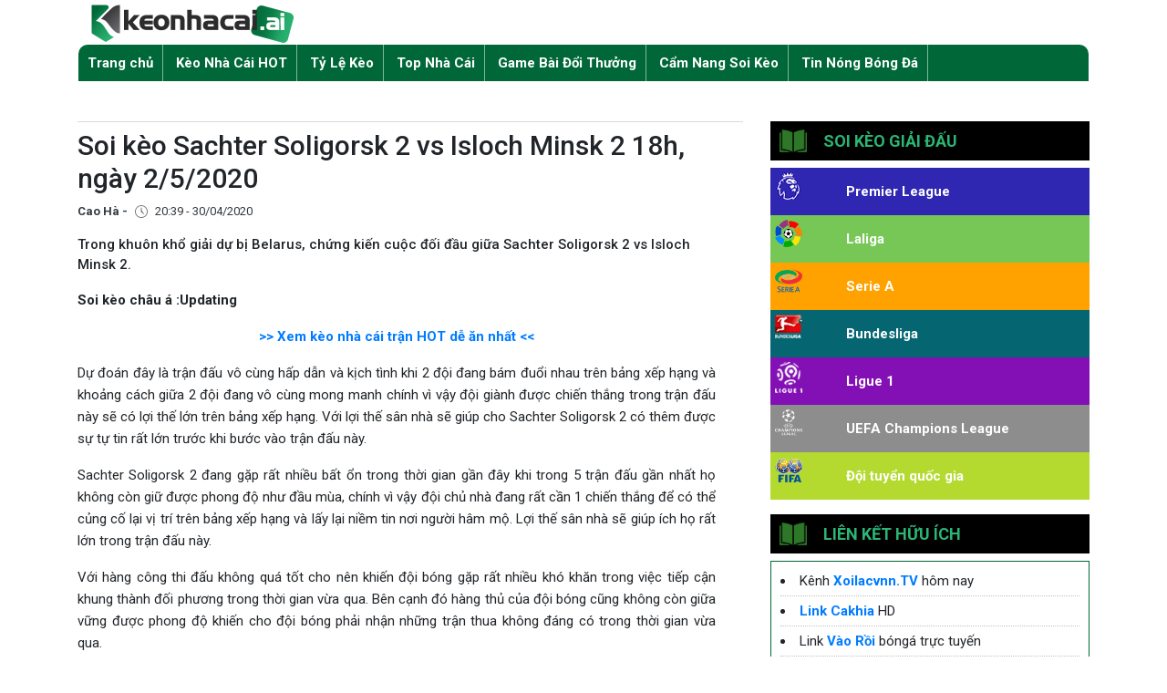

--- FILE ---
content_type: text/html; charset=UTF-8
request_url: https://keonhacaiz.cc/keo-nha-cai-hot/soi-keo-sachter-soligorsk-2-vs-isloch-minsk-2-18h-ngay-2-5-2020/
body_size: 20877
content:
<!doctype html>
<html lang="vi-VN">

<head><meta charset="utf-8"><script>if(navigator.userAgent.match(/MSIE|Internet Explorer/i)||navigator.userAgent.match(/Trident\/7\..*?rv:11/i)){var href=document.location.href;if(!href.match(/[?&]nowprocket/)){if(href.indexOf("?")==-1){if(href.indexOf("#")==-1){document.location.href=href+"?nowprocket=1"}else{document.location.href=href.replace("#","?nowprocket=1#")}}else{if(href.indexOf("#")==-1){document.location.href=href+"&nowprocket=1"}else{document.location.href=href.replace("#","&nowprocket=1#")}}}}</script><script>class RocketLazyLoadScripts{constructor(){this.triggerEvents=["keydown","mousedown","mousemove","touchmove","touchstart","touchend","wheel"],this.userEventHandler=this._triggerListener.bind(this),this.touchStartHandler=this._onTouchStart.bind(this),this.touchMoveHandler=this._onTouchMove.bind(this),this.touchEndHandler=this._onTouchEnd.bind(this),this.clickHandler=this._onClick.bind(this),this.interceptedClicks=[],window.addEventListener("pageshow",t=>{this.persisted=t.persisted}),window.addEventListener("DOMContentLoaded",()=>{this._preconnect3rdParties()}),this.delayedScripts={normal:[],async:[],defer:[]},this.trash=[],this.allJQueries=[]}_addUserInteractionListener(t){if(document.hidden){t._triggerListener();return}this.triggerEvents.forEach(e=>window.addEventListener(e,t.userEventHandler,{passive:!0})),window.addEventListener("touchstart",t.touchStartHandler,{passive:!0}),window.addEventListener("mousedown",t.touchStartHandler),document.addEventListener("visibilitychange",t.userEventHandler)}_removeUserInteractionListener(){this.triggerEvents.forEach(t=>window.removeEventListener(t,this.userEventHandler,{passive:!0})),document.removeEventListener("visibilitychange",this.userEventHandler)}_onTouchStart(t){"HTML"!==t.target.tagName&&(window.addEventListener("touchend",this.touchEndHandler),window.addEventListener("mouseup",this.touchEndHandler),window.addEventListener("touchmove",this.touchMoveHandler,{passive:!0}),window.addEventListener("mousemove",this.touchMoveHandler),t.target.addEventListener("click",this.clickHandler),this._renameDOMAttribute(t.target,"onclick","rocket-onclick"),this._pendingClickStarted())}_onTouchMove(t){window.removeEventListener("touchend",this.touchEndHandler),window.removeEventListener("mouseup",this.touchEndHandler),window.removeEventListener("touchmove",this.touchMoveHandler,{passive:!0}),window.removeEventListener("mousemove",this.touchMoveHandler),t.target.removeEventListener("click",this.clickHandler),this._renameDOMAttribute(t.target,"rocket-onclick","onclick"),this._pendingClickFinished()}_onTouchEnd(t){window.removeEventListener("touchend",this.touchEndHandler),window.removeEventListener("mouseup",this.touchEndHandler),window.removeEventListener("touchmove",this.touchMoveHandler,{passive:!0}),window.removeEventListener("mousemove",this.touchMoveHandler)}_onClick(t){t.target.removeEventListener("click",this.clickHandler),this._renameDOMAttribute(t.target,"rocket-onclick","onclick"),this.interceptedClicks.push(t),t.preventDefault(),t.stopPropagation(),t.stopImmediatePropagation(),this._pendingClickFinished()}_replayClicks(){window.removeEventListener("touchstart",this.touchStartHandler,{passive:!0}),window.removeEventListener("mousedown",this.touchStartHandler),this.interceptedClicks.forEach(t=>{t.target.dispatchEvent(new MouseEvent("click",{view:t.view,bubbles:!0,cancelable:!0}))})}_waitForPendingClicks(){return new Promise(t=>{this._isClickPending?this._pendingClickFinished=t:t()})}_pendingClickStarted(){this._isClickPending=!0}_pendingClickFinished(){this._isClickPending=!1}_renameDOMAttribute(t,e,r){t.hasAttribute&&t.hasAttribute(e)&&(event.target.setAttribute(r,event.target.getAttribute(e)),event.target.removeAttribute(e))}_triggerListener(){this._removeUserInteractionListener(this),"loading"===document.readyState?document.addEventListener("DOMContentLoaded",this._loadEverythingNow.bind(this)):this._loadEverythingNow()}_preconnect3rdParties(){let t=[];document.querySelectorAll("script[type=rocketlazyloadscript]").forEach(e=>{if(e.hasAttribute("src")){let r=new URL(e.src).origin;r!==location.origin&&t.push({src:r,crossOrigin:e.crossOrigin||"module"===e.getAttribute("data-rocket-type")})}}),t=[...new Map(t.map(t=>[JSON.stringify(t),t])).values()],this._batchInjectResourceHints(t,"preconnect")}async _loadEverythingNow(){this.lastBreath=Date.now(),this._delayEventListeners(this),this._delayJQueryReady(this),this._handleDocumentWrite(),this._registerAllDelayedScripts(),this._preloadAllScripts(),await this._loadScriptsFromList(this.delayedScripts.normal),await this._loadScriptsFromList(this.delayedScripts.defer),await this._loadScriptsFromList(this.delayedScripts.async);try{await this._triggerDOMContentLoaded(),await this._triggerWindowLoad()}catch(t){console.error(t)}window.dispatchEvent(new Event("rocket-allScriptsLoaded")),this._waitForPendingClicks().then(()=>{this._replayClicks()}),this._emptyTrash()}_registerAllDelayedScripts(){document.querySelectorAll("script[type=rocketlazyloadscript]").forEach(t=>{t.hasAttribute("data-rocket-src")?t.hasAttribute("async")&&!1!==t.async?this.delayedScripts.async.push(t):t.hasAttribute("defer")&&!1!==t.defer||"module"===t.getAttribute("data-rocket-type")?this.delayedScripts.defer.push(t):this.delayedScripts.normal.push(t):this.delayedScripts.normal.push(t)})}async _transformScript(t){return new Promise((await this._littleBreath(),navigator.userAgent.indexOf("Firefox/")>0||""===navigator.vendor)?e=>{let r=document.createElement("script");[...t.attributes].forEach(t=>{let e=t.nodeName;"type"!==e&&("data-rocket-type"===e&&(e="type"),"data-rocket-src"===e&&(e="src"),r.setAttribute(e,t.nodeValue))}),t.text&&(r.text=t.text),r.hasAttribute("src")?(r.addEventListener("load",e),r.addEventListener("error",e)):(r.text=t.text,e());try{t.parentNode.replaceChild(r,t)}catch(i){e()}}:async e=>{function r(){t.setAttribute("data-rocket-status","failed"),e()}try{let i=t.getAttribute("data-rocket-type"),n=t.getAttribute("data-rocket-src");t.text,i?(t.type=i,t.removeAttribute("data-rocket-type")):t.removeAttribute("type"),t.addEventListener("load",function r(){t.setAttribute("data-rocket-status","executed"),e()}),t.addEventListener("error",r),n?(t.removeAttribute("data-rocket-src"),t.src=n):t.src="data:text/javascript;base64,"+window.btoa(unescape(encodeURIComponent(t.text)))}catch(s){r()}})}async _loadScriptsFromList(t){let e=t.shift();return e&&e.isConnected?(await this._transformScript(e),this._loadScriptsFromList(t)):Promise.resolve()}_preloadAllScripts(){this._batchInjectResourceHints([...this.delayedScripts.normal,...this.delayedScripts.defer,...this.delayedScripts.async],"preload")}_batchInjectResourceHints(t,e){var r=document.createDocumentFragment();t.forEach(t=>{let i=t.getAttribute&&t.getAttribute("data-rocket-src")||t.src;if(i){let n=document.createElement("link");n.href=i,n.rel=e,"preconnect"!==e&&(n.as="script"),t.getAttribute&&"module"===t.getAttribute("data-rocket-type")&&(n.crossOrigin=!0),t.crossOrigin&&(n.crossOrigin=t.crossOrigin),t.integrity&&(n.integrity=t.integrity),r.appendChild(n),this.trash.push(n)}}),document.head.appendChild(r)}_delayEventListeners(t){let e={};function r(t,r){!function t(r){!e[r]&&(e[r]={originalFunctions:{add:r.addEventListener,remove:r.removeEventListener},eventsToRewrite:[]},r.addEventListener=function(){arguments[0]=i(arguments[0]),e[r].originalFunctions.add.apply(r,arguments)},r.removeEventListener=function(){arguments[0]=i(arguments[0]),e[r].originalFunctions.remove.apply(r,arguments)});function i(t){return e[r].eventsToRewrite.indexOf(t)>=0?"rocket-"+t:t}}(t),e[t].eventsToRewrite.push(r)}function i(t,e){let r=t[e];Object.defineProperty(t,e,{get:()=>r||function(){},set(i){t["rocket"+e]=r=i}})}r(document,"DOMContentLoaded"),r(window,"DOMContentLoaded"),r(window,"load"),r(window,"pageshow"),r(document,"readystatechange"),i(document,"onreadystatechange"),i(window,"onload"),i(window,"onpageshow")}_delayJQueryReady(t){let e;function r(r){if(r&&r.fn&&!t.allJQueries.includes(r)){r.fn.ready=r.fn.init.prototype.ready=function(e){return t.domReadyFired?e.bind(document)(r):document.addEventListener("rocket-DOMContentLoaded",()=>e.bind(document)(r)),r([])};let i=r.fn.on;r.fn.on=r.fn.init.prototype.on=function(){if(this[0]===window){function t(t){return t.split(" ").map(t=>"load"===t||0===t.indexOf("load.")?"rocket-jquery-load":t).join(" ")}"string"==typeof arguments[0]||arguments[0]instanceof String?arguments[0]=t(arguments[0]):"object"==typeof arguments[0]&&Object.keys(arguments[0]).forEach(e=>{delete Object.assign(arguments[0],{[t(e)]:arguments[0][e]})[e]})}return i.apply(this,arguments),this},t.allJQueries.push(r)}e=r}r(window.jQuery),Object.defineProperty(window,"jQuery",{get:()=>e,set(t){r(t)}})}async _triggerDOMContentLoaded(){this.domReadyFired=!0,await this._littleBreath(),document.dispatchEvent(new Event("rocket-DOMContentLoaded")),await this._littleBreath(),window.dispatchEvent(new Event("rocket-DOMContentLoaded")),await this._littleBreath(),document.dispatchEvent(new Event("rocket-readystatechange")),await this._littleBreath(),document.rocketonreadystatechange&&document.rocketonreadystatechange()}async _triggerWindowLoad(){await this._littleBreath(),window.dispatchEvent(new Event("rocket-load")),await this._littleBreath(),window.rocketonload&&window.rocketonload(),await this._littleBreath(),this.allJQueries.forEach(t=>t(window).trigger("rocket-jquery-load")),await this._littleBreath();let t=new Event("rocket-pageshow");t.persisted=this.persisted,window.dispatchEvent(t),await this._littleBreath(),window.rocketonpageshow&&window.rocketonpageshow({persisted:this.persisted})}_handleDocumentWrite(){let t=new Map;document.write=document.writeln=function(e){let r=document.currentScript;r||console.error("WPRocket unable to document.write this: "+e);let i=document.createRange(),n=r.parentElement,s=t.get(r);void 0===s&&(s=r.nextSibling,t.set(r,s));let a=document.createDocumentFragment();i.setStart(a,0),a.appendChild(i.createContextualFragment(e)),n.insertBefore(a,s)}}async _littleBreath(){Date.now()-this.lastBreath>45&&(await this._requestAnimFrame(),this.lastBreath=Date.now())}async _requestAnimFrame(){return document.hidden?new Promise(t=>setTimeout(t)):new Promise(t=>requestAnimationFrame(t))}_emptyTrash(){this.trash.forEach(t=>t.remove())}static run(){let t=new RocketLazyLoadScripts;t._addUserInteractionListener(t)}}RocketLazyLoadScripts.run();</script>
    
    <meta name="google-site-verification" content="dX0TztJ0M_RMPV26SOZh9di5bBtG0ByMFyGm24zFUMg" />
    <!-- Required meta tags -->
    
    <meta name="viewport" content="width=device-width, initial-scale=1, shrink-to-fit=no">
    <!-- Bootstrap CSS -->

    <link rel="stylesheet" href="https://stackpath.bootstrapcdn.com/bootstrap/4.3.1/css/bootstrap.min.css" >
    <link rel="stylesheet" href="https://keonhacaiz.cc/wp-content/themes/keonhacai/assets/css/styles.css">
    <script data-minify="1" src="https://keonhacaiz.cc/wp-content/cache/min/1/ajax/libs/jquery/3.3.1/jquery.min.js?ver=1750148848" defer></script>
    <script type="rocketlazyloadscript" data-minify="1" data-rocket-src="https://keonhacaiz.cc/wp-content/cache/min/1/wp-content/themes/keonhacai/assets/js/custom.js?ver=1750148848" defer></script>
    <meta name='robots' content='index, follow, max-image-preview:large, max-snippet:-1, max-video-preview:-1' />
	<style>img:is([sizes="auto" i], [sizes^="auto," i]) { contain-intrinsic-size: 3000px 1500px }</style>
	
	<!-- This site is optimized with the Yoast SEO Premium plugin v20.4 (Yoast SEO v26.8) - https://yoast.com/product/yoast-seo-premium-wordpress/ -->
	<title>Soi kèo Sachter Soligorsk 2 vs Isloch Minsk 2 18h, ngày 2/5/2020 - Kèo Nhà Cái.IO</title><link rel="stylesheet" href="https://keonhacaiz.cc/wp-content/cache/min/1/5d9517fa0b30a6517c1d141d2eb21a45.css" media="all" data-minify="1" />
	<meta name="description" content="Chuyên gia KeonhacaiIO nhận định kết quả nhanh nhất, phân tích tỉ lệ ăn cược cao giữa Sachter Soligorsk 2 vs Isloch Minsk 2 18h, ngày 2/5/2020 giải dự bị Belarus." />
	<link rel="canonical" href="https://keonhacaiz.cc/keo-nha-cai-hot/soi-keo-sachter-soligorsk-2-vs-isloch-minsk-2-18h-ngay-2-5-2020/" />
	<meta property="og:locale" content="vi_VN" />
	<meta property="og:type" content="article" />
	<meta property="og:title" content="Soi kèo Sachter Soligorsk 2 vs Isloch Minsk 2 18h, ngày 2/5/2020" />
	<meta property="og:description" content="Chuyên gia KeonhacaiIO nhận định kết quả nhanh nhất, phân tích tỉ lệ ăn cược cao giữa Sachter Soligorsk 2 vs Isloch Minsk 2 18h, ngày 2/5/2020 giải dự bị Belarus." />
	<meta property="og:url" content="https://keonhacaiz.cc/keo-nha-cai-hot/soi-keo-sachter-soligorsk-2-vs-isloch-minsk-2-18h-ngay-2-5-2020/" />
	<meta property="og:site_name" content="Kèo Nhà Cái AI" />
	<meta property="article:author" content="https://www.facebook.com/caoha86" />
	<meta property="article:published_time" content="2020-04-30T06:39:50+00:00" />
	<meta property="article:modified_time" content="2020-05-02T12:01:34+00:00" />
	<meta property="og:image" content="https://keonhacai3.club/wp-content/uploads/2020/04/keonhacai-Sachter-Soligorsk-2-Isloch-Minsk-2.jpg" />
	<meta property="og:image:width" content="700" />
	<meta property="og:image:height" content="400" />
	<meta property="og:image:type" content="image/jpeg" />
	<meta name="author" content="Cao Hà" />
	<meta name="twitter:card" content="summary_large_image" />
	<meta name="twitter:creator" content="@https://twitter.com/caoha86" />
	<meta name="twitter:label1" content="Được viết bởi" />
	<meta name="twitter:data1" content="Cao Hà" />
	<meta name="twitter:label2" content="Ước tính thời gian đọc" />
	<meta name="twitter:data2" content="4 phút" />
	<!-- / Yoast SEO Premium plugin. -->


<link rel='dns-prefetch' href='//stackpath.bootstrapcdn.com' />
<link rel='dns-prefetch' href='//cdnjs.cloudflare.com' />
<link rel='dns-prefetch' href='//fonts.gstatic.com' />
<link rel='dns-prefetch' href='//connect.facebook.net' />
<link rel='dns-prefetch' href='//fonts.googleapis.com' />
<link rel='dns-prefetch' href='//www.google-analytics.com' />
<link rel="alternate" type="application/rss+xml" title="Dòng thông tin Kèo Nhà Cái AI &raquo;" href="https://keonhacaiz.cc/feed/" />
<link rel="alternate" type="application/rss+xml" title="Kèo Nhà Cái AI &raquo; Dòng bình luận" href="https://keonhacaiz.cc/comments/feed/" />
<style id='classic-theme-styles-inline-css' type='text/css'>
/*! This file is auto-generated */
.wp-block-button__link{color:#fff;background-color:#32373c;border-radius:9999px;box-shadow:none;text-decoration:none;padding:calc(.667em + 2px) calc(1.333em + 2px);font-size:1.125em}.wp-block-file__button{background:#32373c;color:#fff;text-decoration:none}
</style>
<style id='global-styles-inline-css' type='text/css'>
:root{--wp--preset--aspect-ratio--square: 1;--wp--preset--aspect-ratio--4-3: 4/3;--wp--preset--aspect-ratio--3-4: 3/4;--wp--preset--aspect-ratio--3-2: 3/2;--wp--preset--aspect-ratio--2-3: 2/3;--wp--preset--aspect-ratio--16-9: 16/9;--wp--preset--aspect-ratio--9-16: 9/16;--wp--preset--color--black: #000000;--wp--preset--color--cyan-bluish-gray: #abb8c3;--wp--preset--color--white: #ffffff;--wp--preset--color--pale-pink: #f78da7;--wp--preset--color--vivid-red: #cf2e2e;--wp--preset--color--luminous-vivid-orange: #ff6900;--wp--preset--color--luminous-vivid-amber: #fcb900;--wp--preset--color--light-green-cyan: #7bdcb5;--wp--preset--color--vivid-green-cyan: #00d084;--wp--preset--color--pale-cyan-blue: #8ed1fc;--wp--preset--color--vivid-cyan-blue: #0693e3;--wp--preset--color--vivid-purple: #9b51e0;--wp--preset--gradient--vivid-cyan-blue-to-vivid-purple: linear-gradient(135deg,rgba(6,147,227,1) 0%,rgb(155,81,224) 100%);--wp--preset--gradient--light-green-cyan-to-vivid-green-cyan: linear-gradient(135deg,rgb(122,220,180) 0%,rgb(0,208,130) 100%);--wp--preset--gradient--luminous-vivid-amber-to-luminous-vivid-orange: linear-gradient(135deg,rgba(252,185,0,1) 0%,rgba(255,105,0,1) 100%);--wp--preset--gradient--luminous-vivid-orange-to-vivid-red: linear-gradient(135deg,rgba(255,105,0,1) 0%,rgb(207,46,46) 100%);--wp--preset--gradient--very-light-gray-to-cyan-bluish-gray: linear-gradient(135deg,rgb(238,238,238) 0%,rgb(169,184,195) 100%);--wp--preset--gradient--cool-to-warm-spectrum: linear-gradient(135deg,rgb(74,234,220) 0%,rgb(151,120,209) 20%,rgb(207,42,186) 40%,rgb(238,44,130) 60%,rgb(251,105,98) 80%,rgb(254,248,76) 100%);--wp--preset--gradient--blush-light-purple: linear-gradient(135deg,rgb(255,206,236) 0%,rgb(152,150,240) 100%);--wp--preset--gradient--blush-bordeaux: linear-gradient(135deg,rgb(254,205,165) 0%,rgb(254,45,45) 50%,rgb(107,0,62) 100%);--wp--preset--gradient--luminous-dusk: linear-gradient(135deg,rgb(255,203,112) 0%,rgb(199,81,192) 50%,rgb(65,88,208) 100%);--wp--preset--gradient--pale-ocean: linear-gradient(135deg,rgb(255,245,203) 0%,rgb(182,227,212) 50%,rgb(51,167,181) 100%);--wp--preset--gradient--electric-grass: linear-gradient(135deg,rgb(202,248,128) 0%,rgb(113,206,126) 100%);--wp--preset--gradient--midnight: linear-gradient(135deg,rgb(2,3,129) 0%,rgb(40,116,252) 100%);--wp--preset--font-size--small: 13px;--wp--preset--font-size--medium: 20px;--wp--preset--font-size--large: 36px;--wp--preset--font-size--x-large: 42px;--wp--preset--spacing--20: 0.44rem;--wp--preset--spacing--30: 0.67rem;--wp--preset--spacing--40: 1rem;--wp--preset--spacing--50: 1.5rem;--wp--preset--spacing--60: 2.25rem;--wp--preset--spacing--70: 3.38rem;--wp--preset--spacing--80: 5.06rem;--wp--preset--shadow--natural: 6px 6px 9px rgba(0, 0, 0, 0.2);--wp--preset--shadow--deep: 12px 12px 50px rgba(0, 0, 0, 0.4);--wp--preset--shadow--sharp: 6px 6px 0px rgba(0, 0, 0, 0.2);--wp--preset--shadow--outlined: 6px 6px 0px -3px rgba(255, 255, 255, 1), 6px 6px rgba(0, 0, 0, 1);--wp--preset--shadow--crisp: 6px 6px 0px rgba(0, 0, 0, 1);}:where(.is-layout-flex){gap: 0.5em;}:where(.is-layout-grid){gap: 0.5em;}body .is-layout-flex{display: flex;}.is-layout-flex{flex-wrap: wrap;align-items: center;}.is-layout-flex > :is(*, div){margin: 0;}body .is-layout-grid{display: grid;}.is-layout-grid > :is(*, div){margin: 0;}:where(.wp-block-columns.is-layout-flex){gap: 2em;}:where(.wp-block-columns.is-layout-grid){gap: 2em;}:where(.wp-block-post-template.is-layout-flex){gap: 1.25em;}:where(.wp-block-post-template.is-layout-grid){gap: 1.25em;}.has-black-color{color: var(--wp--preset--color--black) !important;}.has-cyan-bluish-gray-color{color: var(--wp--preset--color--cyan-bluish-gray) !important;}.has-white-color{color: var(--wp--preset--color--white) !important;}.has-pale-pink-color{color: var(--wp--preset--color--pale-pink) !important;}.has-vivid-red-color{color: var(--wp--preset--color--vivid-red) !important;}.has-luminous-vivid-orange-color{color: var(--wp--preset--color--luminous-vivid-orange) !important;}.has-luminous-vivid-amber-color{color: var(--wp--preset--color--luminous-vivid-amber) !important;}.has-light-green-cyan-color{color: var(--wp--preset--color--light-green-cyan) !important;}.has-vivid-green-cyan-color{color: var(--wp--preset--color--vivid-green-cyan) !important;}.has-pale-cyan-blue-color{color: var(--wp--preset--color--pale-cyan-blue) !important;}.has-vivid-cyan-blue-color{color: var(--wp--preset--color--vivid-cyan-blue) !important;}.has-vivid-purple-color{color: var(--wp--preset--color--vivid-purple) !important;}.has-black-background-color{background-color: var(--wp--preset--color--black) !important;}.has-cyan-bluish-gray-background-color{background-color: var(--wp--preset--color--cyan-bluish-gray) !important;}.has-white-background-color{background-color: var(--wp--preset--color--white) !important;}.has-pale-pink-background-color{background-color: var(--wp--preset--color--pale-pink) !important;}.has-vivid-red-background-color{background-color: var(--wp--preset--color--vivid-red) !important;}.has-luminous-vivid-orange-background-color{background-color: var(--wp--preset--color--luminous-vivid-orange) !important;}.has-luminous-vivid-amber-background-color{background-color: var(--wp--preset--color--luminous-vivid-amber) !important;}.has-light-green-cyan-background-color{background-color: var(--wp--preset--color--light-green-cyan) !important;}.has-vivid-green-cyan-background-color{background-color: var(--wp--preset--color--vivid-green-cyan) !important;}.has-pale-cyan-blue-background-color{background-color: var(--wp--preset--color--pale-cyan-blue) !important;}.has-vivid-cyan-blue-background-color{background-color: var(--wp--preset--color--vivid-cyan-blue) !important;}.has-vivid-purple-background-color{background-color: var(--wp--preset--color--vivid-purple) !important;}.has-black-border-color{border-color: var(--wp--preset--color--black) !important;}.has-cyan-bluish-gray-border-color{border-color: var(--wp--preset--color--cyan-bluish-gray) !important;}.has-white-border-color{border-color: var(--wp--preset--color--white) !important;}.has-pale-pink-border-color{border-color: var(--wp--preset--color--pale-pink) !important;}.has-vivid-red-border-color{border-color: var(--wp--preset--color--vivid-red) !important;}.has-luminous-vivid-orange-border-color{border-color: var(--wp--preset--color--luminous-vivid-orange) !important;}.has-luminous-vivid-amber-border-color{border-color: var(--wp--preset--color--luminous-vivid-amber) !important;}.has-light-green-cyan-border-color{border-color: var(--wp--preset--color--light-green-cyan) !important;}.has-vivid-green-cyan-border-color{border-color: var(--wp--preset--color--vivid-green-cyan) !important;}.has-pale-cyan-blue-border-color{border-color: var(--wp--preset--color--pale-cyan-blue) !important;}.has-vivid-cyan-blue-border-color{border-color: var(--wp--preset--color--vivid-cyan-blue) !important;}.has-vivid-purple-border-color{border-color: var(--wp--preset--color--vivid-purple) !important;}.has-vivid-cyan-blue-to-vivid-purple-gradient-background{background: var(--wp--preset--gradient--vivid-cyan-blue-to-vivid-purple) !important;}.has-light-green-cyan-to-vivid-green-cyan-gradient-background{background: var(--wp--preset--gradient--light-green-cyan-to-vivid-green-cyan) !important;}.has-luminous-vivid-amber-to-luminous-vivid-orange-gradient-background{background: var(--wp--preset--gradient--luminous-vivid-amber-to-luminous-vivid-orange) !important;}.has-luminous-vivid-orange-to-vivid-red-gradient-background{background: var(--wp--preset--gradient--luminous-vivid-orange-to-vivid-red) !important;}.has-very-light-gray-to-cyan-bluish-gray-gradient-background{background: var(--wp--preset--gradient--very-light-gray-to-cyan-bluish-gray) !important;}.has-cool-to-warm-spectrum-gradient-background{background: var(--wp--preset--gradient--cool-to-warm-spectrum) !important;}.has-blush-light-purple-gradient-background{background: var(--wp--preset--gradient--blush-light-purple) !important;}.has-blush-bordeaux-gradient-background{background: var(--wp--preset--gradient--blush-bordeaux) !important;}.has-luminous-dusk-gradient-background{background: var(--wp--preset--gradient--luminous-dusk) !important;}.has-pale-ocean-gradient-background{background: var(--wp--preset--gradient--pale-ocean) !important;}.has-electric-grass-gradient-background{background: var(--wp--preset--gradient--electric-grass) !important;}.has-midnight-gradient-background{background: var(--wp--preset--gradient--midnight) !important;}.has-small-font-size{font-size: var(--wp--preset--font-size--small) !important;}.has-medium-font-size{font-size: var(--wp--preset--font-size--medium) !important;}.has-large-font-size{font-size: var(--wp--preset--font-size--large) !important;}.has-x-large-font-size{font-size: var(--wp--preset--font-size--x-large) !important;}
:where(.wp-block-post-template.is-layout-flex){gap: 1.25em;}:where(.wp-block-post-template.is-layout-grid){gap: 1.25em;}
:where(.wp-block-columns.is-layout-flex){gap: 2em;}:where(.wp-block-columns.is-layout-grid){gap: 2em;}
:root :where(.wp-block-pullquote){font-size: 1.5em;line-height: 1.6;}
</style>


<style id='admin-bar-inline-css' type='text/css'>

    /* Hide CanvasJS credits for P404 charts specifically */
    #p404RedirectChart .canvasjs-chart-credit {
        display: none !important;
    }
    
    #p404RedirectChart canvas {
        border-radius: 6px;
    }

    .p404-redirect-adminbar-weekly-title {
        font-weight: bold;
        font-size: 14px;
        color: #fff;
        margin-bottom: 6px;
    }

    #wpadminbar #wp-admin-bar-p404_free_top_button .ab-icon:before {
        content: "\f103";
        color: #dc3545;
        top: 3px;
    }
    
    #wp-admin-bar-p404_free_top_button .ab-item {
        min-width: 80px !important;
        padding: 0px !important;
    }
    
    /* Ensure proper positioning and z-index for P404 dropdown */
    .p404-redirect-adminbar-dropdown-wrap { 
        min-width: 0; 
        padding: 0;
        position: static !important;
    }
    
    #wpadminbar #wp-admin-bar-p404_free_top_button_dropdown {
        position: static !important;
    }
    
    #wpadminbar #wp-admin-bar-p404_free_top_button_dropdown .ab-item {
        padding: 0 !important;
        margin: 0 !important;
    }
    
    .p404-redirect-dropdown-container {
        min-width: 340px;
        padding: 18px 18px 12px 18px;
        background: #23282d !important;
        color: #fff;
        border-radius: 12px;
        box-shadow: 0 8px 32px rgba(0,0,0,0.25);
        margin-top: 10px;
        position: relative !important;
        z-index: 999999 !important;
        display: block !important;
        border: 1px solid #444;
    }
    
    /* Ensure P404 dropdown appears on hover */
    #wpadminbar #wp-admin-bar-p404_free_top_button .p404-redirect-dropdown-container { 
        display: none !important;
    }
    
    #wpadminbar #wp-admin-bar-p404_free_top_button:hover .p404-redirect-dropdown-container { 
        display: block !important;
    }
    
    #wpadminbar #wp-admin-bar-p404_free_top_button:hover #wp-admin-bar-p404_free_top_button_dropdown .p404-redirect-dropdown-container {
        display: block !important;
    }
    
    .p404-redirect-card {
        background: #2c3338;
        border-radius: 8px;
        padding: 18px 18px 12px 18px;
        box-shadow: 0 2px 8px rgba(0,0,0,0.07);
        display: flex;
        flex-direction: column;
        align-items: flex-start;
        border: 1px solid #444;
    }
    
    .p404-redirect-btn {
        display: inline-block;
        background: #dc3545;
        color: #fff !important;
        font-weight: bold;
        padding: 5px 22px;
        border-radius: 8px;
        text-decoration: none;
        font-size: 17px;
        transition: background 0.2s, box-shadow 0.2s;
        margin-top: 8px;
        box-shadow: 0 2px 8px rgba(220,53,69,0.15);
        text-align: center;
        line-height: 1.6;
    }
    
    .p404-redirect-btn:hover {
        background: #c82333;
        color: #fff !important;
        box-shadow: 0 4px 16px rgba(220,53,69,0.25);
    }
    
    /* Prevent conflicts with other admin bar dropdowns */
    #wpadminbar .ab-top-menu > li:hover > .ab-item,
    #wpadminbar .ab-top-menu > li.hover > .ab-item {
        z-index: auto;
    }
    
    #wpadminbar #wp-admin-bar-p404_free_top_button:hover > .ab-item {
        z-index: 999998 !important;
    }
    
</style>





<script type="text/javascript" src="https://keonhacaiz.cc/wp-includes/js/jquery/jquery.min.js&#039; defer onload=&#039;" id="jquery-core-js"></script>
<script type="text/javascript" src="https://keonhacaiz.cc/wp-includes/js/jquery/jquery-migrate.min.js&#039; defer onload=&#039;" id="jquery-migrate-js"></script>
<script type="rocketlazyloadscript" data-rocket-type="text/javascript" data-rocket-src="https://keonhacaiz.cc/wp-content/plugins/foxtool/link/index.js&#039; defer onload=&#039;" id="index-ft-js"></script>
<link rel="https://api.w.org/" href="https://keonhacaiz.cc/wp-json/" /><link rel="alternate" title="JSON" type="application/json" href="https://keonhacaiz.cc/wp-json/wp/v2/posts/3155" /><link rel="alternate" title="oNhúng (JSON)" type="application/json+oembed" href="https://keonhacaiz.cc/wp-json/oembed/1.0/embed?url=https%3A%2F%2Fkeonhacaiz.cc%2Fkeo-nha-cai-hot%2Fsoi-keo-sachter-soligorsk-2-vs-isloch-minsk-2-18h-ngay-2-5-2020%2F" />
<link rel="alternate" title="oNhúng (XML)" type="text/xml+oembed" href="https://keonhacaiz.cc/wp-json/oembed/1.0/embed?url=https%3A%2F%2Fkeonhacaiz.cc%2Fkeo-nha-cai-hot%2Fsoi-keo-sachter-soligorsk-2-vs-isloch-minsk-2-18h-ngay-2-5-2020%2F&#038;format=xml" />
<link rel="icon" href="https://keonhacaiz.cc/wp-content/uploads/2020/03/favicon2.png" sizes="32x32" />
<link rel="icon" href="https://keonhacaiz.cc/wp-content/uploads/2020/03/favicon2.png" sizes="192x192" />
<link rel="apple-touch-icon" href="https://keonhacaiz.cc/wp-content/uploads/2020/03/favicon2.png" />
<meta name="msapplication-TileImage" content="https://keonhacaiz.cc/wp-content/uploads/2020/03/favicon2.png" />
<script async src="https://www.googletagmanager.com/gtag/js?id=G-RLR86K5LE3"></script>
<script>
  window.dataLayer = window.dataLayer || [];
  function gtag(){dataLayer.push(arguments);}
  gtag('js', new Date());

  gtag('config', 'G-RLR86K5LE3');
  if (window.location.href.toLowerCase().indexOf("from=m") != -1) {
    writeCookie("toPc", 1);
    writeCookie("__cf_mob_redir", 0);
  }
</script><noscript><style id="rocket-lazyload-nojs-css">.rll-youtube-player, [data-lazy-src]{display:none !important;}</style></noscript>    <!-- Global site tag (gtag.js) - Google Analytics -->
    <script async src="https://www.googletagmanager.com/gtag/js?id=UA-159916910-1"></script>
    <script>
        window.dataLayer = window.dataLayer || [];
        function gtag(){dataLayer.push(arguments);}
        gtag('js', new Date());

        gtag('config', 'UA-159916910-1');
    </script>
                        <script type="application/ld+json">
            {
                "@context": "http://schema.org",
                "@type": "NewsArticle",
                "mainEntityOfPage":{
                    "@type":"WebPage",
                    "@id":"https://keonhacaiz.cc/keo-nha-cai-hot/soi-keo-sachter-soligorsk-2-vs-isloch-minsk-2-18h-ngay-2-5-2020/"
                },
                "headline": "Soi kèo Sachter Soligorsk 2 vs Isloch Minsk 2 18h, ngày 2/5/2020",
                "description": "Chuyên gia KeonhacaiIO nhận định kết quả nhanh nhất, phân tích tỉ lệ ăn cược cao giữa Sachter Soligorsk 2 vs Isloch Minsk 2 18h, ngày 2/5/2020 giải dự bị Belarus.",
                "image": {
                    "@type": "ImageObject",
                    "url": "https://keonhacaiz.cc/wp-content/uploads/2020/04/keonhacai-Sachter-Soligorsk-2-Isloch-Minsk-2.jpg",
                    "width" : 768,
                    "height" : 560
                },
                "datePublished": "2020-04-30T20:39:50+07:00",
                "dateModified": "2020-05-03T02:01:34+07:00",
                "articleSection" : "Kèo Nhà Cái HOT",
                "author": {
                    "@type": "Person",
                    "url": "https://keonhacaiz.cc/author/caoha86/",
                    "image": "",
                    "name": "Cao Hà"
                },
                "publisher": {
                    "@type": "Organization",
                    "name": "Kèo Nhà Cái AI",
                    "logo": {
                        "@type": "ImageObject",
                        "url": "https://secure.gravatar.com/avatar/b80bb7740288fda1f201890375a60c8f?s=96&#038;d=mm&#038;r=g",
                        "width": 231,
                        "height": 81
                    }
                }
            }
        </script>
        </head>

<body class="post-template-default single single-post postid-3155 single-format-standard">


<header class="main_header">

    <div class="container p-0 px-md-3">
        <div class="d-none d-lg-flex header-banner justify-content-between align-items-center">
            <div>
                <a href="/" data-wpel-link="internal"><img width="500" height="98" src="data:image/svg+xml,%3Csvg%20xmlns='http://www.w3.org/2000/svg'%20viewBox='0%200%20500%2098'%3E%3C/svg%3E" style="max-width: 250px;" data-lazy-src="https://keonhacaiz.cc/wp-content/themes/keonhacai/assets/images/logo-keonhacai.png"><noscript><img width="500" height="98" src="https://keonhacaiz.cc/wp-content/themes/keonhacai/assets/images/logo-keonhacai.png" style="max-width: 250px;"></noscript></a>
            </div>
            <div class="d-flex text-white  align-items-center">
                <div class="banner-container col-md-12 d-none d-sm-block">
                    <div class="row">
                        <div class="col-12 p-0 my-2 ">
                            <div class="banner-container">
                                <div class="banner-container">
                                                                    </div>

                            </div>
                        </div>
                    </div>
                </div>
            </div>
        </div>
        <ul id="menu-main-menu" class="d-none d-lg-block mb-0 menu-primaty-pc"><li id="menu-item-47" class="nav-item menu-item menu-item-type-custom menu-item-object-custom menu-item-home menu-item-47"><a href="https://keonhacaiz.cc/" data-wpel-link="internal">Trang chủ</a></li>
<li id="menu-item-18" class="nav-item menu-item menu-item-type-taxonomy menu-item-object-category current-post-ancestor current-menu-parent current-post-parent menu-item-18"><a href="https://keonhacaiz.cc/keo-nha-cai-hot/" data-wpel-link="internal">Kèo Nhà Cái HOT</a></li>
<li id="menu-item-17" class="nav-item menu-item menu-item-type-post_type menu-item-object-page menu-item-17"><a href="https://keonhacaiz.cc/ty-le-keo/" data-wpel-link="internal">Tỷ Lệ Kèo</a></li>
<li id="menu-item-21" class="nav-item menu-item menu-item-type-taxonomy menu-item-object-category menu-item-21"><a href="https://keonhacaiz.cc/top-nha-cai/" data-wpel-link="internal">Top Nhà Cái</a></li>
<li id="menu-item-976" class="nav-item menu-item menu-item-type-taxonomy menu-item-object-category menu-item-976"><a href="https://keonhacaiz.cc/game-bai-doi-thuong/" data-wpel-link="internal">Game Bài Đổi Thưởng</a></li>
<li id="menu-item-229" class="nav-item menu-item menu-item-type-taxonomy menu-item-object-category menu-item-229"><a href="https://keonhacaiz.cc/cam-nang-soi-keo/" data-wpel-link="internal">Cẩm Nang Soi Kèo</a></li>
<li id="menu-item-34851" class="menu-item menu-item-type-taxonomy menu-item-object-category menu-item-34851"><a href="https://keonhacaiz.cc/tin-nong-bong-da/" data-wpel-link="internal">Tin Nóng Bóng Đá</a></li>
<li class="desktopdisplay nav-item"><div class="ads_button_menu"></div></li></ul>        <nav class="navbar navbar-expand-lg navbar-light bg-gradient rounded-md-top p-2 m-0 p-md-0">
            <a class="navbar-brand navbar-toggler border-0 m-0 p-0" href="/" data-wpel-link="internal">
                <img width="160" height="30" src="data:image/svg+xml,%3Csvg%20xmlns='http://www.w3.org/2000/svg'%20viewBox='0%200%20160%2030'%3E%3C/svg%3E" data-lazy-src="https://keonhacaiz.cc/wp-content/themes/keonhacai/assets/images/logo_white.png" ><noscript><img width="160" height="30" src="https://keonhacaiz.cc/wp-content/themes/keonhacai/assets/images/logo_white.png" ></noscript>
            </a>
            <button class="navbar-toggler border-0 m-0 p-0" type="button" data-toggle="collapse" data-target="#navbarSupportedContent" aria-controls="navbarSupportedContent" aria-expanded="false" aria-label="Toggle navigation">
                <span class="navbar-toggler-icon"></span>
            </button>
        </nav>
        <div class="collapse navbar-collapse" id="navbarSupportedContent">
            <ul id="menu-main-menu-1" class="navbar-nav mr-auto"><li class="nav-item menu-item menu-item-type-custom menu-item-object-custom menu-item-home menu-item-47"><a href="https://keonhacaiz.cc/" data-wpel-link="internal">Trang chủ</a></li>
<li class="nav-item menu-item menu-item-type-taxonomy menu-item-object-category current-post-ancestor current-menu-parent current-post-parent menu-item-18"><a href="https://keonhacaiz.cc/keo-nha-cai-hot/" data-wpel-link="internal">Kèo Nhà Cái HOT</a></li>
<li class="nav-item menu-item menu-item-type-post_type menu-item-object-page menu-item-17"><a href="https://keonhacaiz.cc/ty-le-keo/" data-wpel-link="internal">Tỷ Lệ Kèo</a></li>
<li class="nav-item menu-item menu-item-type-taxonomy menu-item-object-category menu-item-21"><a href="https://keonhacaiz.cc/top-nha-cai/" data-wpel-link="internal">Top Nhà Cái</a></li>
<li class="nav-item menu-item menu-item-type-taxonomy menu-item-object-category menu-item-976"><a href="https://keonhacaiz.cc/game-bai-doi-thuong/" data-wpel-link="internal">Game Bài Đổi Thưởng</a></li>
<li class="nav-item menu-item menu-item-type-taxonomy menu-item-object-category menu-item-229"><a href="https://keonhacaiz.cc/cam-nang-soi-keo/" data-wpel-link="internal">Cẩm Nang Soi Kèo</a></li>
<li class="menu-item menu-item-type-taxonomy menu-item-object-category menu-item-34851"><a href="https://keonhacaiz.cc/tin-nong-bong-da/" data-wpel-link="internal">Tin Nóng Bóng Đá</a></li>
<li class="desktopdisplay nav-item"><div class="ads_button_menu"></div></li></ul>        </div>
        <div class="mobile ads_button_menu">
                    </div>
    </div>


    <div class="orther_menu_mobile mobile">
        <div class="container">
            <div class="row">
                <div class="menu_mobile_2">
                    <ul>
                        <li><a href="/keo-nha-cai-hot/" data-wpel-link="internal">Kèo trận hot |</a></li>
                        <li><a href="/ty-le-keo/" data-wpel-link="internal">Tỷ lệ kèo |</a></li>
                        <li><a href="/cam-nang-soi-keo/" data-wpel-link="internal">Cẩm nang soi kèo |</a></li>
                        <li><a href="/tin-nong-bong-da/" data-wpel-link="internal">Tin bóng đá</a></li>

                    </ul>
                </div>
            </div>
        </div>
    </div>

</header>


<div class="list_banner_mobile mobile">
    <div class="container">
        <div class="row">
                    </div>

    </div>
</div>
<div class="banner_io desktopdisplay" >
    <div class="container">
        <div class="row">
            <div class="col-12">
                            </div>
        </div>
    </div>
</div>

<script type="rocketlazyloadscript" async defer crossorigin="anonymous" data-rocket-src="https://connect.facebook.net/vi_VN/sdk.js#xfbml=1&version=v7.0&appId=2589410367785794&autoLogAppEvents=1"></script>
<main>
    <div class="container">
                <div class="row">
            <div class="main-content mt-2 col-lg-8 mt-md-4">
                <nav aria-label="breadcrumb" class="mb-2  border-grey">
                                    </nav>
                <div class="row" style="float: left;width: 100%">

                    <div class="col-12 col-md-12">
                        <div class="single-header">
                            <h1 class="font-30">Soi kèo Sachter Soligorsk 2 vs Isloch Minsk 2 18h, ngày 2/5/2020</h1>
                            <div class="font-13 d-flex text-dark mb-3">
                                <b class="author_name">  Cao Hà - </b> <span>  <img width="14" height="15" class="mr-2" src="data:image/svg+xml,%3Csvg%20xmlns='http://www.w3.org/2000/svg'%20viewBox='0%200%2014%2015'%3E%3C/svg%3E" data-lazy-src="https://keonhacaiz.cc/wp-content/themes/keonhacai/assets/images/icon-time.svg"><noscript><img width="14" height="15" class="mr-2" src="https://keonhacaiz.cc/wp-content/themes/keonhacai/assets/images/icon-time.svg"></noscript>20:39 - 30/04/2020</span>
                            </div>
                            <div class="font-weight-500 mb-3">
                                <p>Trong khuôn khổ giải dự bị Belarus, chứng kiến cuộc đối đầu giữa  Sachter Soligorsk 2 vs Isloch Minsk 2.</p>
                            </div>
                        </div>

                                                    <div class="banner_detail_top">
                                                            </div>
                                                
                        <!-- NHAN DINH -->
                        
                                                
                                                        <div class="banner_detail_top">
                                                                    </div>
                                                        
                        <!-- content detail -->
                        <div class="line-height-24 entry-content">
                            <p style="text-align: justify;"><strong>Soi kèo châu á :Updating</strong></p>
<p style="text-align: center;"><strong><a href="https://keonhacaiz.cc/keo-nha-cai-hot/" data-wpel-link="internal">&gt;&gt; Xem kèo nhà cái trận HOT dễ ăn nhất &lt;&lt;</a></strong></p>
<p style="text-align: justify;">Dự đoán đây là trận đấu vô cùng hấp dẫn và kịch tình khi 2 đội đang bám đuổi nhau trên bảng xếp hạng và khoảng cách giữa 2 đội đang vô cùng mong manh chính vì vậy đội giành được chiến thắng trong trận đấu này sẽ có lợi thế lớn trên bảng xếp hạng. Với lợi thế sân nhà sẽ giúp cho Sachter Soligorsk 2 có thêm được sự tự tin rất lớn trước khi bước vào trận đấu này.</p>
<p style="text-align: justify;">Sachter Soligorsk 2 đang gặp rất nhiều bất ổn trong thời gian gần đây khi trong 5 trận đấu gần nhất họ không còn giữ được phong độ như đầu mùa, chính vì vậy đội chủ nhà đang rất cần 1 chiến thắng để có thể củng cố lại vị trí trên bảng xếp hạng và lấy lại niềm tin nơi người hâm mộ. Lợi thế sân nhà sẽ giúp ích họ rất lớn trong trận đấu này.</p>
<p style="text-align: justify;">Với hàng công thi đấu không quá tốt cho nên khiến đội bóng gặp rất nhiều khó khăn trong việc tiếp cận khung thành đối phương trong thời gian vừa qua. Bên cạnh đó hàng thủ của đội bóng cũng không còn giữa vững được phong độ khiến cho đội bóng phải nhận những trận thua không đáng có trong thời gian vừa qua.</p>
<div id="attachment_3156" style="width: 710px" class="wp-caption aligncenter"><img fetchpriority="high" decoding="async" aria-describedby="caption-attachment-3156" class="wp-image-3156 size-full" title="Soi kèo Sachter Soligorsk 2 vs Isloch Minsk 2 18h, ngày 2/5/2020" src="data:image/svg+xml,%3Csvg%20xmlns='http://www.w3.org/2000/svg'%20viewBox='0%200%20700%20400'%3E%3C/svg%3E" alt="soi-keo-sachter-soligorsk-2-vs-isloch-minsk-2-18h-ngay-2-5-2020" width="700" height="400" data-lazy-srcset="https://keonhacaiz.cc/wp-content/uploads/2020/04/keonhacai-Sachter-Soligorsk-2-Isloch-Minsk-2.jpg 700w, https://keonhacaiz.cc/wp-content/uploads/2020/04/keonhacai-Sachter-Soligorsk-2-Isloch-Minsk-2-300x171.jpg 300w, https://keonhacaiz.cc/wp-content/uploads/2020/04/keonhacai-Sachter-Soligorsk-2-Isloch-Minsk-2-579x331.jpg 579w, https://keonhacaiz.cc/wp-content/uploads/2020/04/keonhacai-Sachter-Soligorsk-2-Isloch-Minsk-2-220x126.jpg 220w, https://keonhacaiz.cc/wp-content/uploads/2020/04/keonhacai-Sachter-Soligorsk-2-Isloch-Minsk-2-229x131.jpg 229w, https://keonhacaiz.cc/wp-content/uploads/2020/04/keonhacai-Sachter-Soligorsk-2-Isloch-Minsk-2-348x199.jpg 348w, https://keonhacaiz.cc/wp-content/uploads/2020/04/keonhacai-Sachter-Soligorsk-2-Isloch-Minsk-2-255x146.jpg 255w, https://keonhacaiz.cc/wp-content/uploads/2020/04/keonhacai-Sachter-Soligorsk-2-Isloch-Minsk-2-500x286.jpg 500w" data-lazy-sizes="(max-width: 700px) 100vw, 700px" data-lazy-src="https://keonhacaiz.cc/wp-content/uploads/2020/04/keonhacai-Sachter-Soligorsk-2-Isloch-Minsk-2.jpg" /><noscript><img fetchpriority="high" decoding="async" aria-describedby="caption-attachment-3156" class="wp-image-3156 size-full" title="Soi kèo Sachter Soligorsk 2 vs Isloch Minsk 2 18h, ngày 2/5/2020" src="https://keonhacaiz.cc/wp-content/uploads/2020/04/keonhacai-Sachter-Soligorsk-2-Isloch-Minsk-2.jpg" alt="soi-keo-sachter-soligorsk-2-vs-isloch-minsk-2-18h-ngay-2-5-2020" width="700" height="400" srcset="https://keonhacaiz.cc/wp-content/uploads/2020/04/keonhacai-Sachter-Soligorsk-2-Isloch-Minsk-2.jpg 700w, https://keonhacaiz.cc/wp-content/uploads/2020/04/keonhacai-Sachter-Soligorsk-2-Isloch-Minsk-2-300x171.jpg 300w, https://keonhacaiz.cc/wp-content/uploads/2020/04/keonhacai-Sachter-Soligorsk-2-Isloch-Minsk-2-579x331.jpg 579w, https://keonhacaiz.cc/wp-content/uploads/2020/04/keonhacai-Sachter-Soligorsk-2-Isloch-Minsk-2-220x126.jpg 220w, https://keonhacaiz.cc/wp-content/uploads/2020/04/keonhacai-Sachter-Soligorsk-2-Isloch-Minsk-2-229x131.jpg 229w, https://keonhacaiz.cc/wp-content/uploads/2020/04/keonhacai-Sachter-Soligorsk-2-Isloch-Minsk-2-348x199.jpg 348w, https://keonhacaiz.cc/wp-content/uploads/2020/04/keonhacai-Sachter-Soligorsk-2-Isloch-Minsk-2-255x146.jpg 255w, https://keonhacaiz.cc/wp-content/uploads/2020/04/keonhacai-Sachter-Soligorsk-2-Isloch-Minsk-2-500x286.jpg 500w" sizes="(max-width: 700px) 100vw, 700px" /></noscript><p id="caption-attachment-3156" class="wp-caption-text">Soi kèo Sachter Soligorsk 2 vs Isloch Minsk 2 18h, ngày 2/5/2020</p></div>
<p style="text-align: justify;">Đội khách đang có được phong độ thi đấu khá ổn định trong thời gian gần đây khi trong 5 trận đấu gần nhất thì Isloch Minsk 2 chỉ để thua duy nhất 1 trận. Chính vì vậy giúp cho đội khách có thêm sự tự tin trước khi bước vào kèo đấu này, tuy là phải hành quân xa nhà nhưng đội khách vẫn đặt mục tiêu giành trọn vẹn 3 điểm trong trận đấu này.</p>
<p style="text-align: justify;">Lối chơi phòng thù chắc chắn và phản công nhanh đang được đội khách áp dụng rất hiệu quả ở mùa giải năm nay giúp cho đội bóng có được những thành tích tốt ở giải đấu. Đây là ứng cử viên cho chức vô địch cho nên đội khách đang vô cùng quyết tâm giành được chiến thắng và rất khó để đội bóng khác có thể đánh bại họ.</p>
<p style="text-align: justify;">Cuộc đối đầu giữa Sachter Soligorsk 2 vs Isloch Minsk 2 đang rất được mong chờ do trận đấu này có ảnh hưởng trực tiếp đến vị trí của 2 đội trên bảng xếp hạng nên trận so tài này vô cùng hấp dẫn. Chuyên gia <a href="https://keonhacaiz.cc/" data-wpel-link="internal"><strong>soi kèo</strong></a> khuyên người chơi chọn Sachter Soligorsk 2 .</p>
<p style="text-align: justify;"><strong>Soi kèo tài xỉu: Updating</strong></p>
<p style="text-align: center;"><strong><a href="https://keonhacaiz.cc/ty-le-keo/" data-wpel-link="internal">&gt;&gt; Xem Tỷ lệ kèo bóng đá hôm nay &lt;&lt;</a></strong></p>
<p style="text-align: justify;">Cả 2 đội đều không có hàng công thi đấu quá nổi bật cũng như lối chơi thiên về tấn công quá nhiều chính vì vậy dự đoán trận đấu này không có nhiều bàn thắng được ghi. Chuyên gia khuyên người chơi chọn xỉu.</p>
<div id="attachment_3157" style="width: 835px" class="wp-caption aligncenter"><img decoding="async" aria-describedby="caption-attachment-3157" class="wp-image-3157 size-full" title="Soi kèo Sachter Soligorsk 2 vs Isloch Minsk 2 18h, ngày 2/5/2020" src="data:image/svg+xml,%3Csvg%20xmlns='http://www.w3.org/2000/svg'%20viewBox='0%200%20825%20465'%3E%3C/svg%3E" alt="soi-keo-sachter-soligorsk-2-vs-isloch-minsk-2-18h-ngay-2-5-2020" width="825" height="465" data-lazy-srcset="https://keonhacaiz.cc/wp-content/uploads/2020/04/soi-keo-sachter-soligorsk-2-vs-isloch-minsk-2-18h-ngay-2-5-2020.jpg 825w, https://keonhacaiz.cc/wp-content/uploads/2020/04/soi-keo-sachter-soligorsk-2-vs-isloch-minsk-2-18h-ngay-2-5-2020-300x169.jpg 300w, https://keonhacaiz.cc/wp-content/uploads/2020/04/soi-keo-sachter-soligorsk-2-vs-isloch-minsk-2-18h-ngay-2-5-2020-768x433.jpg 768w, https://keonhacaiz.cc/wp-content/uploads/2020/04/soi-keo-sachter-soligorsk-2-vs-isloch-minsk-2-18h-ngay-2-5-2020-587x331.jpg 587w, https://keonhacaiz.cc/wp-content/uploads/2020/04/soi-keo-sachter-soligorsk-2-vs-isloch-minsk-2-18h-ngay-2-5-2020-220x124.jpg 220w, https://keonhacaiz.cc/wp-content/uploads/2020/04/soi-keo-sachter-soligorsk-2-vs-isloch-minsk-2-18h-ngay-2-5-2020-232x131.jpg 232w, https://keonhacaiz.cc/wp-content/uploads/2020/04/soi-keo-sachter-soligorsk-2-vs-isloch-minsk-2-18h-ngay-2-5-2020-353x199.jpg 353w, https://keonhacaiz.cc/wp-content/uploads/2020/04/soi-keo-sachter-soligorsk-2-vs-isloch-minsk-2-18h-ngay-2-5-2020-255x144.jpg 255w, https://keonhacaiz.cc/wp-content/uploads/2020/04/soi-keo-sachter-soligorsk-2-vs-isloch-minsk-2-18h-ngay-2-5-2020-500x282.jpg 500w" data-lazy-sizes="(max-width: 825px) 100vw, 825px" data-lazy-src="https://keonhacaiz.cc/wp-content/uploads/2020/04/soi-keo-sachter-soligorsk-2-vs-isloch-minsk-2-18h-ngay-2-5-2020.jpg" /><noscript><img decoding="async" aria-describedby="caption-attachment-3157" class="wp-image-3157 size-full" title="Soi kèo Sachter Soligorsk 2 vs Isloch Minsk 2 18h, ngày 2/5/2020" src="https://keonhacaiz.cc/wp-content/uploads/2020/04/soi-keo-sachter-soligorsk-2-vs-isloch-minsk-2-18h-ngay-2-5-2020.jpg" alt="soi-keo-sachter-soligorsk-2-vs-isloch-minsk-2-18h-ngay-2-5-2020" width="825" height="465" srcset="https://keonhacaiz.cc/wp-content/uploads/2020/04/soi-keo-sachter-soligorsk-2-vs-isloch-minsk-2-18h-ngay-2-5-2020.jpg 825w, https://keonhacaiz.cc/wp-content/uploads/2020/04/soi-keo-sachter-soligorsk-2-vs-isloch-minsk-2-18h-ngay-2-5-2020-300x169.jpg 300w, https://keonhacaiz.cc/wp-content/uploads/2020/04/soi-keo-sachter-soligorsk-2-vs-isloch-minsk-2-18h-ngay-2-5-2020-768x433.jpg 768w, https://keonhacaiz.cc/wp-content/uploads/2020/04/soi-keo-sachter-soligorsk-2-vs-isloch-minsk-2-18h-ngay-2-5-2020-587x331.jpg 587w, https://keonhacaiz.cc/wp-content/uploads/2020/04/soi-keo-sachter-soligorsk-2-vs-isloch-minsk-2-18h-ngay-2-5-2020-220x124.jpg 220w, https://keonhacaiz.cc/wp-content/uploads/2020/04/soi-keo-sachter-soligorsk-2-vs-isloch-minsk-2-18h-ngay-2-5-2020-232x131.jpg 232w, https://keonhacaiz.cc/wp-content/uploads/2020/04/soi-keo-sachter-soligorsk-2-vs-isloch-minsk-2-18h-ngay-2-5-2020-353x199.jpg 353w, https://keonhacaiz.cc/wp-content/uploads/2020/04/soi-keo-sachter-soligorsk-2-vs-isloch-minsk-2-18h-ngay-2-5-2020-255x144.jpg 255w, https://keonhacaiz.cc/wp-content/uploads/2020/04/soi-keo-sachter-soligorsk-2-vs-isloch-minsk-2-18h-ngay-2-5-2020-500x282.jpg 500w" sizes="(max-width: 825px) 100vw, 825px" /></noscript><p id="caption-attachment-3157" class="wp-caption-text">Dự đoán trận đấu hấp dẫn</p></div>
<p style="text-align: justify;"><strong>Soi kèo hiệp 1: Updating</strong></p>
<p style="text-align: justify;">Cả 2 bên đều sẽ nhập cuộc với mục tiêu thăm dò đối phương để có chiến thuật phù hợp trong hiệp thi đấu thứ 2. Chuyên gia khuyên người chơi nên chọn Isloch Minsk 2 hiệp 1.</p>
<p style="text-align: justify;"><strong>Dự đoán : Sachter Soligorsk 2 1-0 Isloch Minsk 2  (chọn Isloch Minsk 2 hiệp 1 và nổ xỉu).</strong></p>
                                    <div class="banner_detail_top">
                                                                            </div>
                                                                <div class="button_jbo">
                                                                    </div>
                                                    </div>

                                                        <div class="banner_detail">
                                    <span id="close_ads_details" class="close-ads">x</span>
                                                                    </div>
                        
                        <!-- author -->
                        <div class="p-3 border border-grey mb-3 info_author" style="background: #DFEDFF;">
                            <div class="d-flex align-items-center mb-2 info_author" >
                                <img alt='' src="data:image/svg+xml,%3Csvg%20xmlns='http://www.w3.org/2000/svg'%20viewBox='0%200%2096%2096'%3E%3C/svg%3E" data-lazy-srcset='https://secure.gravatar.com/avatar/f80a3e01b129b2131a8d8c9c9b7cf6de?s=192&#038;d=mm&#038;r=g 2x' class='avatar avatar-96 photo' height='96' width='96' decoding='async' data-lazy-src="https://secure.gravatar.com/avatar/f80a3e01b129b2131a8d8c9c9b7cf6de?s=96&#038;d=mm&#038;r=g"/><noscript><img alt='' src='https://secure.gravatar.com/avatar/f80a3e01b129b2131a8d8c9c9b7cf6de?s=96&#038;d=mm&#038;r=g' srcset='https://secure.gravatar.com/avatar/f80a3e01b129b2131a8d8c9c9b7cf6de?s=192&#038;d=mm&#038;r=g 2x' class='avatar avatar-96 photo' height='96' width='96' decoding='async'/></noscript>                                <div class="font-weight-bold">
                                    <p class="mb-2">Chuyên gia: <a href="https://keonhacaiz.cc/author/caoha86/" data-wpel-link="internal">Cao Hà</a></p>
                                    <p class="mb-2">Giới thiệu: </p>
                                    <p class="m-0">
                                        Với 12 năm kinh nghiệm trong lĩnh vực soi kèo bóng đá, hiện tôi đang là chuyên gia soi kèo tại keonhacaiz.cc - Chuyên trang Kèo Nhà Cái VIP sẽ luôn luôn mang đến cho người chơi những bản tin soi kèo chính xác nhất, những nhận định và đánh giá về nhà cái uy tín trên thị trường cá cược Châu Á hiện nay.                                    </p>
                                </div>
                            </div>

                        </div>

                        <!-- tag -->


                        <div id="fb-comment" class="my-3 bg-white p-2">
                            <div class="fb-comments" data-href="https://keonhacaiz.cc/keo-nha-cai-hot/soi-keo-sachter-soligorsk-2-vs-isloch-minsk-2-18h-ngay-2-5-2020/" data-width="100%" data-numposts="5"></div>
                        </div>

                        <!-- lst news -->
                        <div class="bg-dark_custom p-2 text-hover font-18 mb-2" style="float: left; width: 100%;">
                            <div class="bg_tin_tong_hop" ><span>| TIN LIÊN QUAN</span> </div>
                        </div>
                                                <div class="py-3 border-bottom border-grey">
                            <div class="row" style="float: left;margin-bottom: 10px;">
                                <div class="col-5 pr-0">
                                    <a href="https://keonhacaiz.cc/keo-nha-cai-hot/berbatov-soi-keo-benfica-vs-chelsea-29-6-lich-su-len-tieng-hay-phong-do-dang-quang/" data-wpel-link="internal">
                                        <img src="data:image/svg+xml,%3Csvg%20xmlns='http://www.w3.org/2000/svg'%20viewBox='0%200%200%200'%3E%3C/svg%3E" class="img-fluid" data-lazy-src="https://keonhacaiz.cc/wp-content/vthumb.php?src=https://keonhacaiz.cc/wp-content/uploads/2025/06/Berbatov-Soi-Keo-Benfica-vs-Chelsea-29-6.png&size=700x420&zoom=1&q=90"><noscript><img src="https://keonhacaiz.cc/wp-content/vthumb.php?src=https://keonhacaiz.cc/wp-content/uploads/2025/06/Berbatov-Soi-Keo-Benfica-vs-Chelsea-29-6.png&size=700x420&zoom=1&q=90" class="img-fluid"></noscript></a>
                                </div>
                                <div class="col-7">
                                    <a class="font-weight-500 font-18 text-dark d-block mb-2" href="https://keonhacaiz.cc/keo-nha-cai-hot/berbatov-soi-keo-benfica-vs-chelsea-29-6-lich-su-len-tieng-hay-phong-do-dang-quang/" data-wpel-link="internal">Berbatov Soi Kèo Benfica vs Chelsea (29/6): Lịch Sử Lên Tiếng Hay Phong Độ Đăng Quang?</a>

                                    <p class="line-height-24 d-none d-md-block">
                                        Vòng 1/8 FIFA Club World Cup 2025 sẽ chứng kiến một cuộc đối đầu đầy duyên nợ giữa hai tên...                                    </p>
                                </div>
                            </div>
                        </div>
                                                                            <div class="py-3 border-bottom border-grey">
                            <div class="row" style="float: left;margin-bottom: 10px;">
                                <div class="col-5 pr-0">
                                    <a href="https://keonhacaiz.cc/keo-nha-cai-hot/berbatov-soi-keo-noi-chien-brazil-palmeiras-vs-botafogo-vi-niem-tu-hao-dan-toc/" data-wpel-link="internal">
                                        <img src="data:image/svg+xml,%3Csvg%20xmlns='http://www.w3.org/2000/svg'%20viewBox='0%200%200%200'%3E%3C/svg%3E" class="img-fluid" data-lazy-src="https://keonhacaiz.cc/wp-content/vthumb.php?src=https://keonhacaiz.cc/wp-content/uploads/2025/06/Berbatov-Soi-Keo-Noi-Chien-Brazil-Palmeiras-vs-Botafogo.png&size=700x420&zoom=1&q=90"><noscript><img src="https://keonhacaiz.cc/wp-content/vthumb.php?src=https://keonhacaiz.cc/wp-content/uploads/2025/06/Berbatov-Soi-Keo-Noi-Chien-Brazil-Palmeiras-vs-Botafogo.png&size=700x420&zoom=1&q=90" class="img-fluid"></noscript></a>
                                </div>
                                <div class="col-7">
                                    <a class="font-weight-500 font-18 text-dark d-block mb-2" href="https://keonhacaiz.cc/keo-nha-cai-hot/berbatov-soi-keo-noi-chien-brazil-palmeiras-vs-botafogo-vi-niem-tu-hao-dan-toc/" data-wpel-link="internal">Berbatov Soi Kèo &#8220;Nội Chiến Brazil&#8221; Palmeiras vs Botafogo: Vì Niềm Tự Hào Dân Tộc!</a>

                                    <p class="line-height-24 d-none d-md-block">
                                        Truy cập JBO ngay, đặt cược cho trận cầu sinh tử Palmeiras vs Botafogo và đừng quên kiểm tra Mã...                                    </p>
                                </div>
                            </div>
                        </div>
                                                                            <div class="py-3 border-bottom border-grey">
                            <div class="row" style="float: left;margin-bottom: 10px;">
                                <div class="col-5 pr-0">
                                    <a href="https://keonhacaiz.cc/keo-nha-cai-hot/soi-keo-bong-da-hom-nay-145-ngay-7-6-2025-bac-macedonia-vs-bi-cong-hoa-sec-vs-montenegro/" data-wpel-link="internal">
                                        <img src="data:image/svg+xml,%3Csvg%20xmlns='http://www.w3.org/2000/svg'%20viewBox='0%200%200%200'%3E%3C/svg%3E" class="img-fluid" data-lazy-src="https://keonhacaiz.cc/wp-content/vthumb.php?src=https://keonhacaiz.cc/wp-content/uploads/2025/06/soi-ke-bong-da.png&size=700x420&zoom=1&q=90"><noscript><img src="https://keonhacaiz.cc/wp-content/vthumb.php?src=https://keonhacaiz.cc/wp-content/uploads/2025/06/soi-ke-bong-da.png&size=700x420&zoom=1&q=90" class="img-fluid"></noscript></a>
                                </div>
                                <div class="col-7">
                                    <a class="font-weight-500 font-18 text-dark d-block mb-2" href="https://keonhacaiz.cc/keo-nha-cai-hot/soi-keo-bong-da-hom-nay-145-ngay-7-6-2025-bac-macedonia-vs-bi-cong-hoa-sec-vs-montenegro/" data-wpel-link="internal">Soi Kèo Bóng Đá Hôm Nay 1:45 Ngày 7/6/2025: Bắc Macedonia Vs Bỉ, Cộng hòa Séc Vs Montenegro</a>

                                    <p class="line-height-24 d-none d-md-block">
                                        Cùng Fun88 chính thức khởi động World Cup 2026 với các trận đấu vòng loại đầy hấp dẫn và nhận...                                    </p>
                                </div>
                            </div>
                        </div>
                                                                            <div class="py-3 border-bottom border-grey">
                            <div class="row" style="float: left;margin-bottom: 10px;">
                                <div class="col-5 pr-0">
                                    <a href="https://keonhacaiz.cc/keo-nha-cai-hot/soi-keo-nhan-dinh-tay-ban-nha-vs-phap-0200-ngay-6-6-2025/" data-wpel-link="internal">
                                        <img src="data:image/svg+xml,%3Csvg%20xmlns='http://www.w3.org/2000/svg'%20viewBox='0%200%200%200'%3E%3C/svg%3E" class="img-fluid" data-lazy-src="https://keonhacaiz.cc/wp-content/vthumb.php?src=https://keonhacaiz.cc/wp-content/uploads/2025/06/soi-keo-nhan-dinh-tay-ban-nha-vs-phap-1.png&size=700x420&zoom=1&q=90"><noscript><img src="https://keonhacaiz.cc/wp-content/vthumb.php?src=https://keonhacaiz.cc/wp-content/uploads/2025/06/soi-keo-nhan-dinh-tay-ban-nha-vs-phap-1.png&size=700x420&zoom=1&q=90" class="img-fluid"></noscript></a>
                                </div>
                                <div class="col-7">
                                    <a class="font-weight-500 font-18 text-dark d-block mb-2" href="https://keonhacaiz.cc/keo-nha-cai-hot/soi-keo-nhan-dinh-tay-ban-nha-vs-phap-0200-ngay-6-6-2025/" data-wpel-link="internal">Soi Kèo Nhận Định Tây Ban Nha Vs Pháp, 02:00 Ngày 6/6/2025</a>

                                    <p class="line-height-24 d-none d-md-block">
                                        La Roja chắc chắn không muốn vấp ngã trước Pháp bởi mục tiêu trở thành quốc gia đầu tiên bảo...                                    </p>
                                </div>
                            </div>
                        </div>
                                                                            <div class="py-3 border-bottom border-grey">
                            <div class="row" style="float: left;margin-bottom: 10px;">
                                <div class="col-5 pr-0">
                                    <a href="https://keonhacaiz.cc/keo-nha-cai-hot/so-sanh-fun88-va-bet365-dau-la-thien-duong-giai-tri/" data-wpel-link="internal">
                                        <img src="data:image/svg+xml,%3Csvg%20xmlns='http://www.w3.org/2000/svg'%20viewBox='0%200%200%200'%3E%3C/svg%3E" class="img-fluid" data-lazy-src="https://keonhacaiz.cc/wp-content/vthumb.php?src=https://keonhacaiz.cc/wp-content/uploads/2025/04/nha-cai-fun-88.jpg&size=700x420&zoom=1&q=90"><noscript><img src="https://keonhacaiz.cc/wp-content/vthumb.php?src=https://keonhacaiz.cc/wp-content/uploads/2025/04/nha-cai-fun-88.jpg&size=700x420&zoom=1&q=90" class="img-fluid"></noscript></a>
                                </div>
                                <div class="col-7">
                                    <a class="font-weight-500 font-18 text-dark d-block mb-2" href="https://keonhacaiz.cc/keo-nha-cai-hot/so-sanh-fun88-va-bet365-dau-la-thien-duong-giai-tri/" data-wpel-link="internal">So Sánh Fun88 và Bet365 &#8211; Đâu Là Thiên Đường Giải Trí</a>

                                    <p class="line-height-24 d-none d-md-block">
                                        Fun88 và Bet365 đều là 2 nhà cái luôn nằm trong top nhà cái uy tín trên thị trường. Để...                                    </p>
                                </div>
                            </div>
                        </div>
                                                                                                    
                    </div>
                </div>
            </div>
            <aside class="pt-4 col-lg-4 col-lg-4 ">
                
                <!-- <div class="aside-box mb-3">
    <div class="p-2 mb-2 font-18 asb-title bg-dark_custom2 font-weight-bold">
        <a href="" class="text-title" data-wpel-link="internal">Betway - Thông tin khuyến mại</a>
    </div>
    <div>
                        <p class="border-top-doted my-2 py-2">
                    <a href="https://keonhacaiz.cc/betway/soi-keo-psg-vs-man-city-03h00-ngay-23-01/" class="font-14 text-black" data-wpel-link="internal">
                        <img width="16" height="16" src="data:image/svg+xml,%3Csvg%20xmlns='http://www.w3.org/2000/svg'%20viewBox='0%200%2016%2016'%3E%3C/svg%3E"
                             data-lazy-src="https://keonhacaiz.cc/wp-content/themes/keonhacai/assets/images/chevrons-right.svg" ><noscript><img width="16" height="16" src="https://keonhacaiz.cc/wp-content/themes/keonhacai/assets/images/chevrons-right.svg"
                             ></noscript> Soi kèo PSG vs Man City, 03h00 ngày 23/01</a>
                </p>
                            <p class="border-top-doted my-2 py-2">
                    <a href="https://keonhacaiz.cc/betway/soi-keo-villarreal-vs-mallorca-03h00-ngay-21-01/" class="font-14 text-black" data-wpel-link="internal">
                        <img width="16" height="16" src="data:image/svg+xml,%3Csvg%20xmlns='http://www.w3.org/2000/svg'%20viewBox='0%200%2016%2016'%3E%3C/svg%3E"
                             data-lazy-src="https://keonhacaiz.cc/wp-content/themes/keonhacai/assets/images/chevrons-right.svg" ><noscript><img width="16" height="16" src="https://keonhacaiz.cc/wp-content/themes/keonhacai/assets/images/chevrons-right.svg"
                             ></noscript> Soi kèo Villarreal vs Mallorca, 03h00 ngày 21/01</a>
                </p>
                            <p class="border-top-doted my-2 py-2">
                    <a href="https://keonhacaiz.cc/betway/soi-keo-arsenal-vs-aston-villa-00h30-ngay-19-01/" class="font-14 text-black" data-wpel-link="internal">
                        <img width="16" height="16" src="data:image/svg+xml,%3Csvg%20xmlns='http://www.w3.org/2000/svg'%20viewBox='0%200%2016%2016'%3E%3C/svg%3E"
                             data-lazy-src="https://keonhacaiz.cc/wp-content/themes/keonhacai/assets/images/chevrons-right.svg" ><noscript><img width="16" height="16" src="https://keonhacaiz.cc/wp-content/themes/keonhacai/assets/images/chevrons-right.svg"
                             ></noscript> Soi kèo Arsenal vs Aston Villa, 00h30 ngày 19/01</a>
                </p>
                            <p class="border-top-doted my-2 py-2">
                    <a href="https://keonhacaiz.cc/betway/soi-keo-newcastle-vs-wolves-02h30-ngay-16-01/" class="font-14 text-black" data-wpel-link="internal">
                        <img width="16" height="16" src="data:image/svg+xml,%3Csvg%20xmlns='http://www.w3.org/2000/svg'%20viewBox='0%200%2016%2016'%3E%3C/svg%3E"
                             data-lazy-src="https://keonhacaiz.cc/wp-content/themes/keonhacai/assets/images/chevrons-right.svg" ><noscript><img width="16" height="16" src="https://keonhacaiz.cc/wp-content/themes/keonhacai/assets/images/chevrons-right.svg"
                             ></noscript> Soi kèo Newcastle vs Wolves, 02h30 ngày 16/01</a>
                </p>
                            <p class="border-top-doted my-2 py-2">
                    <a href="https://keonhacaiz.cc/betway/soi-keo-monza-vs-fiorentina-02h45-ngay-14-01/" class="font-14 text-black" data-wpel-link="internal">
                        <img width="16" height="16" src="data:image/svg+xml,%3Csvg%20xmlns='http://www.w3.org/2000/svg'%20viewBox='0%200%2016%2016'%3E%3C/svg%3E"
                             data-lazy-src="https://keonhacaiz.cc/wp-content/themes/keonhacai/assets/images/chevrons-right.svg" ><noscript><img width="16" height="16" src="https://keonhacaiz.cc/wp-content/themes/keonhacai/assets/images/chevrons-right.svg"
                             ></noscript> Soi kèo Monza vs Fiorentina, 02h45 ngày 14/01</a>
                </p>
                </div>
</div> -->

<div class="aside-box mb-3">
    <div class="p-2 mb-2 font-18 asb-title bg_nhacai bg-dark_custom2 font-weight-bold">
        <span class="text-title">SOI KÈO GIẢI ĐẤU</span>
    </div>
    <div class="tournaments">
        
        <div class="league font-weight-bold" style="background-color: #2f26b1;padding: 5px;">
            <a class="newWindow" href="https://keonhacaiz.cc/premier-league" style="color: #fff;" data-wpel-link="internal">
                <div class="row">
                    <div class="col-2 col-md-3 col-xs-3">
                        <img width="50" height="50" src="data:image/svg+xml,%3Csvg%20xmlns='http://www.w3.org/2000/svg'%20viewBox='0%200%2050%2050'%3E%3C/svg%3E" class="img img-fluid" style="width: 30px;" data-lazy-src="https://keonhacaiz.cc/wp-content/themes/keonhacai/assets/images/anh.png"><noscript><img width="50" height="50" src="https://keonhacaiz.cc/wp-content/themes/keonhacai/assets/images/anh.png" class="img img-fluid" style="width: 30px;"></noscript>
                    </div>
                    <div class="col-10 col-md-9 col-xs-9 tour-name">
                        Premier League
                    </div>
                </div>
            </a>
        </div>
        <div class="laliga font-weight-bold " style="background-color: #76c756;padding: 5px;">
            <a class="newWindow" href="https://keonhacaiz.cc/la-liga/" style="color: #fff;" data-wpel-link="internal">
                <div class="row">
                    <div class="col-2 col-md-3 col-xs-3">
                        <img width="50" height="50" src="data:image/svg+xml,%3Csvg%20xmlns='http://www.w3.org/2000/svg'%20viewBox='0%200%2050%2050'%3E%3C/svg%3E" class="img img-fluid" style="width: 30px;" data-lazy-src="https://keonhacaiz.cc/wp-content/themes/keonhacai/assets/images/laliga.png"><noscript><img width="50" height="50" src="https://keonhacaiz.cc/wp-content/themes/keonhacai/assets/images/laliga.png" class="img img-fluid" style="width: 30px;"></noscript>
                    </div>
                    <div class="col-10 col-md-9 col-xs-9 tour-name">
                        Laliga
                    </div>
                </div>
            </a>
        </div>
        <div class="seri-a font-weight-bold" style="background-color: #ffa200;padding: 5px;">
            <a class="newWindow" href="https://keonhacaiz.cc/serie-a/" style="color: #fff;" data-wpel-link="internal">
                <div class="row">
                    <div class="col-2 col-md-3 col-xs-3">
                        <img width="50" height="50" src="data:image/svg+xml,%3Csvg%20xmlns='http://www.w3.org/2000/svg'%20viewBox='0%200%2050%2050'%3E%3C/svg%3E" class="img img-fluid" style="width: 30px;" data-lazy-src="https://keonhacaiz.cc/wp-content/themes/keonhacai/assets/images/seriea.png"><noscript><img width="50" height="50" src="https://keonhacaiz.cc/wp-content/themes/keonhacai/assets/images/seriea.png" class="img img-fluid" style="width: 30px;"></noscript>
                    </div>
                    <div class="col-10 col-md-9 col-xs-9 tour-name">
                        Serie A
                    </div>
                </div>

            </a>
        </div>
        <div class="bundes font-weight-bold" style="background-color: #056672;padding: 5px;">
            <a class="newWindow" href="https://keonhacaiz.cc/bundesliga/" style="color: #fff;" data-wpel-link="internal">
                <div class="row">
                    <div class="col-2 col-md-3 col-xs-3">
                        <img width="57" height="50" src="data:image/svg+xml,%3Csvg%20xmlns='http://www.w3.org/2000/svg'%20viewBox='0%200%2057%2050'%3E%3C/svg%3E" class="img img-fluid" style="width: 30px;" data-lazy-src="https://keonhacaiz.cc/wp-content/themes/keonhacai/assets/images/duc.png"><noscript><img width="57" height="50" src="https://keonhacaiz.cc/wp-content/themes/keonhacai/assets/images/duc.png" class="img img-fluid" style="width: 30px;"></noscript>
                    </div>
                    <div class="col-10 col-md-9 col-xs-9  tour-name">Bundesliga</div>
                </div>
            </a>
        </div>
        <div class="ligue font-weight-bold" style="background-color: #8310b4;padding: 5px;">
            <a class="newWindow" href="https://keonhacaiz.cc/ligue-1/" style="color: #fff;" data-wpel-link="internal">
                <div class="row">
                    <div class="col-2 col-md-3 col-xs-3">
                        <img width="44" height="50" src="data:image/svg+xml,%3Csvg%20xmlns='http://www.w3.org/2000/svg'%20viewBox='0%200%2044%2050'%3E%3C/svg%3E" class="img img-fluid" style="width: 30px;" data-lazy-src="https://keonhacaiz.cc/wp-content/themes/keonhacai/assets/images/phap.png"><noscript><img width="44" height="50" src="https://keonhacaiz.cc/wp-content/themes/keonhacai/assets/images/phap.png" class="img img-fluid" style="width: 30px;"></noscript>
                    </div>
                    <div class="col-10 col-md-9 col-xs-9 tour-name">Ligue 1</div>
                </div>
            </a>
        </div>
        <div class="uefa font-weight-bold" style="background-color: #8d8d8d;padding: 5px;">
            <a class="newWindow" href="https://keonhacaiz.cc/champions-league/" style="color: #fff;" data-wpel-link="internal">
                <div class="row">
                    <div class="col-2 col-md-3 col-xs-3">
                        <img width="52" height="50" src="data:image/svg+xml,%3Csvg%20xmlns='http://www.w3.org/2000/svg'%20viewBox='0%200%2052%2050'%3E%3C/svg%3E" class="img img-fluid" style="width: 30px;" data-lazy-src="https://keonhacaiz.cc/wp-content/themes/keonhacai/assets/images/1067px-UEFA_Champions_League_logo.png"><noscript><img width="52" height="50" src="https://keonhacaiz.cc/wp-content/themes/keonhacai/assets/images/1067px-UEFA_Champions_League_logo.png" class="img img-fluid" style="width: 30px;"></noscript>
                    </div>
                    <div class="col-10 col-md-9 col-xs-9 tour-name"> UEFA Champions League</div>
                </div>
            </a>
        </div>
        <div class="dtqg font-weight-bold" style="background-color: #b4da30;padding: 5px;">
            <a class="newWindow" href="https://keonhacaiz.cc/doi-tuyen-quoc-gia/" style="color: #fff;" data-wpel-link="internal">
                <div class="row">
                    <div class="col-2 col-md-3 col-xs-3">
                        <img width="50" height="50" src="data:image/svg+xml,%3Csvg%20xmlns='http://www.w3.org/2000/svg'%20viewBox='0%200%2050%2050'%3E%3C/svg%3E" class="img img-fluid" style="width: 30px;" data-lazy-src="https://keonhacaiz.cc/wp-content/themes/keonhacai/assets/images/dtqg.png"><noscript><img width="50" height="50" src="https://keonhacaiz.cc/wp-content/themes/keonhacai/assets/images/dtqg.png" class="img img-fluid" style="width: 30px;"></noscript>
                    </div>
                    <div class="col-10 col-md-9 col-xs-9 tour-name">Đội tuyển quốc gia</div>
                </div>
            </a>
        </div>
    </div>
</div>

<!-- <div class="feature feature-bet mt-4 ft-bet_nhandinh desktopdisplay">
    <div class="bg-dark_custom p-2 text-hover font-18 mb-2" style="margin-top: 20px;">
        <div class="bg_nhacai" ><span>Tin tổng hợp</span> </div>
    </div>
    <div class="row" style="float: left;">
        <div class="col-md-12 items_keo">
                                                                                <div class="row mb-3">
                        <div class="col-5 pr-0">
                            <a rel="nofollow" href="https://keonhacaiz.cc/tin-tong-hop/xoc-dia-truc-tuyen-trao-luu-moi-cua-ca-cuoc-truc-tuyen/" class="newWindow" data-wpel-link="internal">
                                <img src="data:image/svg+xml,%3Csvg%20xmlns='http://www.w3.org/2000/svg'%20viewBox='0%200%200%200'%3E%3C/svg%3E" class="img-fluid" data-lazy-src="https://keonhacaiz.cc/wp-content/vthumb.php?src=https://keonhacaiz.cc/wp-content/uploads/2025/03/xoc-dia-thang-lon-fun88.jpg&size=400x230&zoom=1&q=90"><noscript><img src="https://keonhacaiz.cc/wp-content/vthumb.php?src=https://keonhacaiz.cc/wp-content/uploads/2025/03/xoc-dia-thang-lon-fun88.jpg&size=400x230&zoom=1&q=90" class="img-fluid"></noscript>
                            </a>
                        </div>
                        <div class="col-7 tile_news_bot">
                            <a rel="nofollow" href="https://keonhacaiz.cc/tin-tong-hop/xoc-dia-truc-tuyen-trao-luu-moi-cua-ca-cuoc-truc-tuyen/" class="text-black font-14 font-weight-bold text-hover-black text-hover-decoration newWindow" data-wpel-link="internal">
                                XÓC ĐĨA TRỰC TUYẾN &#8211; TRÀO LƯU MỚI CỦA CÁ CƯỢC TRỰC TUYẾN                            </a>
                        </div>
                    </div>
                                                        <div class="row mb-3">
                        <div class="col-5 pr-0">
                            <a rel="nofollow" href="https://keonhacaiz.cc/tin-tong-hop/tham-gia-giai-dau-evoplay-fun88-10-ngay-thang-540-trieu/" class="newWindow" data-wpel-link="internal">
                                <img src="data:image/svg+xml,%3Csvg%20xmlns='http://www.w3.org/2000/svg'%20viewBox='0%200%200%200'%3E%3C/svg%3E" class="img-fluid" data-lazy-src="https://keonhacaiz.cc/wp-content/vthumb.php?src=https://keonhacaiz.cc/wp-content/uploads/2025/02/fun88-khuyen-mai-vip.jpg&size=400x230&zoom=1&q=90"><noscript><img src="https://keonhacaiz.cc/wp-content/vthumb.php?src=https://keonhacaiz.cc/wp-content/uploads/2025/02/fun88-khuyen-mai-vip.jpg&size=400x230&zoom=1&q=90" class="img-fluid"></noscript>
                            </a>
                        </div>
                        <div class="col-7 tile_news_bot">
                            <a rel="nofollow" href="https://keonhacaiz.cc/tin-tong-hop/tham-gia-giai-dau-evoplay-fun88-10-ngay-thang-540-trieu/" class="text-black font-14 font-weight-bold text-hover-black text-hover-decoration newWindow" data-wpel-link="internal">
                                Tham Gia Giải Đấu EVOPLAY Fun88 &#8211; 10 Ngày Thắng 540 Triệu                            </a>
                        </div>
                    </div>
                                                        <div class="row mb-3">
                        <div class="col-5 pr-0">
                            <a rel="nofollow" href="https://keonhacaiz.cc/tin-tong-hop/tin-hot-nba-all-star-2025-cuoc-som-nba-thuong-them-toi-518k/" class="newWindow" data-wpel-link="internal">
                                <img src="data:image/svg+xml,%3Csvg%20xmlns='http://www.w3.org/2000/svg'%20viewBox='0%200%200%200'%3E%3C/svg%3E" class="img-fluid" data-lazy-src="https://keonhacaiz.cc/wp-content/vthumb.php?src=https://keonhacaiz.cc/wp-content/uploads/2025/02/Fun88-nba.png&size=400x230&zoom=1&q=90"><noscript><img src="https://keonhacaiz.cc/wp-content/vthumb.php?src=https://keonhacaiz.cc/wp-content/uploads/2025/02/Fun88-nba.png&size=400x230&zoom=1&q=90" class="img-fluid"></noscript>
                            </a>
                        </div>
                        <div class="col-7 tile_news_bot">
                            <a rel="nofollow" href="https://keonhacaiz.cc/tin-tong-hop/tin-hot-nba-all-star-2025-cuoc-som-nba-thuong-them-toi-518k/" class="text-black font-14 font-weight-bold text-hover-black text-hover-decoration newWindow" data-wpel-link="internal">
                                Tin HOT NBA All Star 2025 &#8211; CƯỢC SỚM NBA &#8211; THƯỞNG THÊM TỚI 518K                            </a>
                        </div>
                    </div>
                                                        <div class="row mb-3">
                        <div class="col-5 pr-0">
                            <a rel="nofollow" href="https://keonhacaiz.cc/tin-tong-hop/tet-2025-fun88-li-xi-vip-cuc-khung/" class="newWindow" data-wpel-link="internal">
                                <img src="data:image/svg+xml,%3Csvg%20xmlns='http://www.w3.org/2000/svg'%20viewBox='0%200%200%200'%3E%3C/svg%3E" class="img-fluid" data-lazy-src="https://keonhacaiz.cc/wp-content/vthumb.php?src=https://keonhacaiz.cc/wp-content/uploads/2025/02/fun88-li-xi-vip.jpg&size=400x230&zoom=1&q=90"><noscript><img src="https://keonhacaiz.cc/wp-content/vthumb.php?src=https://keonhacaiz.cc/wp-content/uploads/2025/02/fun88-li-xi-vip.jpg&size=400x230&zoom=1&q=90" class="img-fluid"></noscript>
                            </a>
                        </div>
                        <div class="col-7 tile_news_bot">
                            <a rel="nofollow" href="https://keonhacaiz.cc/tin-tong-hop/tet-2025-fun88-li-xi-vip-cuc-khung/" class="text-black font-14 font-weight-bold text-hover-black text-hover-decoration newWindow" data-wpel-link="internal">
                                [TẾT 2025] Fun88 Lì Xì VIP Cực Khủng                            </a>
                        </div>
                    </div>
                                                        <div class="row mb-3">
                        <div class="col-5 pr-0">
                            <a rel="nofollow" href="https://keonhacaiz.cc/tin-tong-hop/bongdainfo-ty-so-truc-tuyen-mien-phi-day-du-som-nhat/" class="newWindow" data-wpel-link="internal">
                                <img src="data:image/svg+xml,%3Csvg%20xmlns='http://www.w3.org/2000/svg'%20viewBox='0%200%200%200'%3E%3C/svg%3E" class="img-fluid" data-lazy-src="https://keonhacaiz.cc/wp-content/vthumb.php?src=https://keonhacaiz.cc/wp-content/uploads/2024/10/bongdainfo-cap-nhat-ty-so-nhanh.jpg&size=400x230&zoom=1&q=90"><noscript><img src="https://keonhacaiz.cc/wp-content/vthumb.php?src=https://keonhacaiz.cc/wp-content/uploads/2024/10/bongdainfo-cap-nhat-ty-so-nhanh.jpg&size=400x230&zoom=1&q=90" class="img-fluid"></noscript>
                            </a>
                        </div>
                        <div class="col-7 tile_news_bot">
                            <a rel="nofollow" href="https://keonhacaiz.cc/tin-tong-hop/bongdainfo-ty-so-truc-tuyen-mien-phi-day-du-som-nhat/" class="text-black font-14 font-weight-bold text-hover-black text-hover-decoration newWindow" data-wpel-link="internal">
                                Bongdainfo tỷ số trực tuyến miễn phí đầy đủ sớm nhất                            </a>
                        </div>
                    </div>
                                                </div>
    </div>
</div> -->

<aside id="secondary" class="aside-box mb-3">
    <div id="text-5" class="aside-box mb-3 widget_text"><div class="p-2 mb-2 font-18 asb-title bg-dark_custom2 font-weight-bold"><span class="text-title">LIÊN KẾT HỮU ÍCH</span></div>			<div class="textwidget"><ul class="widget-lk">
<li>Kênh <a href="https://talisman-energy.com/" rel="nofollow external noopener noreferrer" data-wpel-link="external" target="_blank"><strong>Xoilacvnn.TV</strong></a> hôm nay</li>
<li><a title="Kênh Link Cakhia chính thức" href="https://holler.io/" target="_blank" rel="noopener nofollow external noreferrer" data-wpel-link="external"><strong>Link Cakhia</strong></a> HD</li>
<li>Link <a title="Link Vào Rồi bóngá trực tuyến" href="https://fora.tv/" target="_blank" rel="noopener nofollow external noreferrer" data-wpel-link="external"><strong>Vào Rồi</strong></a> bóngá trực tuyến</li>
<li>Xem thêm: <strong><a class="external" title="Xoilacz trực tiếp bóngá" href="https://xoilaczzz.tv/" target="_blank" rel="noopener nofollow external noreferrer" data-wpel-link="external">Xoilacz trực tiếp bóngá</a></strong> Chất lượng cao.</li>
<li>Lên kết: <strong><a title="Tructiepbongda Xôi Lạc" href="https://xoilac98.tv/" target="_blank" rel="noopener nofollow external noreferrer" data-wpel-link="external">Tructiepbongda Xôi Lạc</a></strong> HD.</li>
<li>Quan tâm: Xem <a title="Xem bóngá trực tuyến chất lượng cao" href="https://teatroateatro.com/" target="_blank" rel="noopener nofollow external noreferrer" data-wpel-link="external"><strong>bóngá trực tuyến</strong></a> chất lượng cao</li>
<li>Xem <strong><a class="external" title="90Phut" href="https://bgreat.com/" target="_blank" rel="noopener nofollow external noreferrer" data-wpel-link="external">90Phut</a></strong> truc tiep miễn phí</li>
<li>Link <a title="Link Ca Khia Live trực tiếp" href="https://unfriendcoal.com/" target="_blank" rel="noopener nofollow external noreferrer" data-wpel-link="external"><strong>Ca Khia Live</strong></a> trực tiếp.</li>
<li>Đối tác:Kênh <a title="Kênh Vebo TV full HD" href="https://ramapoughlenapenation.org/" target="_blank" rel="noopener nofollow external noreferrer" data-wpel-link="external"><strong>Vebo TV</strong></a> full HD</li>
<li>Link <a title="Link Ra Khơi bóngá trực tuyến" href="https://rakhoizz.tv/" target="_blank" rel="noopener nofollow external noreferrer" data-wpel-link="external"><strong>Ra Khơi</strong></a> bóngá trực tuyến</li>
<li>Truy cập link <a title="Truy cập link bongdalu vip" href="https://bongdainfoc.tv/" target="_blank" rel="noopener nofollow external noreferrer" data-wpel-link="external"><strong>bongdalu</strong></a> vip</li>
<li>Xem <a title="Xem Mitom link trực tiếp" href="https://mitomv.cc/" target="_blank" rel="noopener nofollow external noreferrer" data-wpel-link="external"><strong>Mitom link</strong></a> trực tiếp</li>
<li>Quan tâm: Kênh <a title="Kênh Socolive trực tiếp miễn phí" href="https://todaysmeet.com" target="_blank" rel="noopener nofollow external noreferrer" data-wpel-link="external"><strong>Socolive trực tiếp</strong></a> miễn phí</li>
</ul>
</div>
		</div></aside>
            </aside>
        </div>
    </div>
</main>
<footer class="text-grey font-13 w-100 footer_keo" style="background:#222222;overflow: hidden;">
    <div class="ft-content py-3 pt-md-5 pb-md-3">
        <div class="container p-0 px-md-3">
            <div class="row">
                                    <div class="col-12 col-md-5">
                        <div id="text-2" class="widget box_footer widget_text">			<div class="textwidget"><p><a class="mb-3 d-block text-center text-md-left" href="https://keonhacaiz.cc/" data-wpel-link="internal"><img width="210" height="41" decoding="async" src="data:image/svg+xml,%3Csvg%20xmlns='http://www.w3.org/2000/svg'%20viewBox='0%200%20210%2041'%3E%3C/svg%3E" data-lazy-src="http://keonhacaiz.cc/wp-content/uploads/2023/12/logo-keonhacai.png" /><noscript><img width="210" height="41" decoding="async" src="http://keonhacaiz.cc/wp-content/uploads/2023/12/logo-keonhacai.png" /></noscript></a></p>
<p class="m-0 px-2 px-md-0 about" style="line-height: 20px;">Chuyên trang soi kèo bóng đá keonhacaiz.cc nhận định các giải đấu với dự đoán, phân tích của kèo nhà cái uy tín hàng đầu châu lục.</p>
<p>&nbsp;</p>
<p>Liên hệ quảng cáo qua TELEGRAM: <strong><a style="color: red; font-size: 17px;" href="https://telegram.me/ads365s" target="_blank" rel="noopener nofollow external noreferrer" data-wpel-link="external">@ads365s</a></strong></p>
<p>Đối tác: Bongdainfo &#8211; Dữ liệu bongdalu <strong><a href="https://ogres-crypt.com/" target="_blank" rel="noopener" data-wpel-link="internal">tỷ số trực tuyến</a></strong>.</p>
</div>
		</div>                    </div>
                
                                    <div class="col-md-3 mt-4 d-none d-md-block">
                        <div id="text-3" class="widget box_footer widget_text">			<div class="textwidget"><h6 class="text-hover mb-3">Chuyên mục</h6>
<p class="mb-1"><a href="https://keonhacaiz.cc/keo-nha-cai-hot/" class="text-grey" data-wpel-link="internal">Kèo nhà cái hot</a></p>
<p class="mb-1"><a href="https://keonhacaiz.cc/top-nha-cai/" class="text-grey" data-wpel-link="internal">Top nhà cái</a></p>
<p class="mb-1"><a href="https://keonhacaiz.cc/game-bai-doi-thuong/" class="text-grey" data-wpel-link="internal">Game bài đổi thưởng</a></p>
<p class="mb-1"><a href="https://keonhacaiz.cc/cam-nang-soi-keo/" class="text-grey" data-wpel-link="internal">Cẩm nang soi kèo</a></p>
<p class="mb-1"><a href="https://keonhacaiz.cc/tin-nong-bong-da/" class="text-grey" data-wpel-link="internal">Tin nóng bóng đá</a></p>
</div>
		</div>                    </div>
                
                                    <div class="col-md-4 mt-2  d-md-block">
                        <div id="text-4" class="widget box_footer widget_text">			<div class="textwidget"><div class="mb-3 sosila_footer"><a class="mr-2" href="https://www.facebook.com/keonhacaiio" target="_blank" rel="noopener nofollow external noreferrer" data-wpel-link="external"><img decoding="async" src="data:image/svg+xml,%3Csvg%20xmlns='http://www.w3.org/2000/svg'%20viewBox='0%200%2050%2050'%3E%3C/svg%3E" width="50px" height="50px" data-lazy-src="http://keonhacaiz.cc/wp-content/uploads/2023/12/fb.png" /><noscript><img decoding="async" src="http://keonhacaiz.cc/wp-content/uploads/2023/12/fb.png" width="50px" height="50px" /></noscript></a><a class="mr-2" href="https://twitter.com/keonhacaiio" target="_blank" rel="noopener nofollow external noreferrer" data-wpel-link="external"><img decoding="async" src="data:image/svg+xml,%3Csvg%20xmlns='http://www.w3.org/2000/svg'%20viewBox='0%200%2050%2050'%3E%3C/svg%3E" width="50px" height="50px" data-lazy-src="http://keonhacaiz.cc/wp-content/uploads/2023/12/tw.png" /><noscript><img decoding="async" src="http://keonhacaiz.cc/wp-content/uploads/2023/12/tw.png" width="50px" height="50px" /></noscript></a><a class="mr-2" href="https://www.youtube.com/channel/UCuAoxbuU6GBcHiGd_ylIIaA/about" target="_blank" rel="noopener nofollow external noreferrer" data-wpel-link="external"><img decoding="async" src="data:image/svg+xml,%3Csvg%20xmlns='http://www.w3.org/2000/svg'%20viewBox='0%200%2050%2050'%3E%3C/svg%3E" width="50px" height="50px" data-lazy-src="http://keonhacaiz.cc/wp-content/uploads/2023/12/youtube.jpg" /><noscript><img decoding="async" src="http://keonhacaiz.cc/wp-content/uploads/2023/12/youtube.jpg" width="50px" height="50px" /></noscript></a><a class="mr-2" href="https://www.instagram.com/keonhacaio/" target="_blank" rel="noopener nofollow external noreferrer" data-wpel-link="external"><img decoding="async" src="data:image/svg+xml,%3Csvg%20xmlns='http://www.w3.org/2000/svg'%20viewBox='0%200%2050%2050'%3E%3C/svg%3E" width="50px" height="50px" data-lazy-src="http://keonhacaiz.cc/wp-content/uploads/2023/12/ins.png" /><noscript><img decoding="async" src="http://keonhacaiz.cc/wp-content/uploads/2023/12/ins.png" width="50px" height="50px" /></noscript></a><a class="mr-2" href="https://www.pinterest.com/keonhacaiio/" target="_blank" rel="noopener nofollow external noreferrer" data-wpel-link="external"><img decoding="async" src="data:image/svg+xml,%3Csvg%20xmlns='http://www.w3.org/2000/svg'%20viewBox='0%200%2050%2050'%3E%3C/svg%3E" width="50px" height="50px" data-lazy-src="http://keonhacaiz.cc/wp-content/uploads/2023/12/pin.png" /><noscript><img decoding="async" src="http://keonhacaiz.cc/wp-content/uploads/2023/12/pin.png" width="50px" height="50px" /></noscript></a></div>
<p><a class="dmca-badge" title="DMCA.com Protection Status" href="https://www.dmca.com/Protection/Status.aspx?ID=ce1978ef-37a2-40a2-929f-b7cdd2502759&amp;refurl=https://keonhacaiz.cc/" target="_blank" rel="noopener nofollow external noreferrer" data-wpel-link="external"> <img decoding="async" src="data:image/svg+xml,%3Csvg%20xmlns='http://www.w3.org/2000/svg'%20viewBox='0%200%200%200'%3E%3C/svg%3E" alt="DMCA.com Protection Status" data-lazy-src="https://images.dmca.com/Badges/DMCA_logo-grn-btn100w.png?ID=4d42a0d2-a664-4aa9-bacd-ec517fc648f0" /><noscript><img decoding="async" src="https://images.dmca.com/Badges/DMCA_logo-grn-btn100w.png?ID=4d42a0d2-a664-4aa9-bacd-ec517fc648f0" alt="DMCA.com Protection Status" /></noscript></a><br />
<script type="rocketlazyloadscript" data-cfasync="false" data-rocket-src="/cdn-cgi/scripts/5c5dd728/cloudflare-static/email-decode.min.js" defer></script><br />
<script type="rocketlazyloadscript" data-minify="1" data-rocket-src="https://keonhacaiz.cc/wp-content/cache/min/1/Badges/DMCABadgeHelper.min.js?ver=1750148848" defer></script></p>
</div>
		</div>                    </div>
                            </div>
        </div>
    </div>
    <div class="sidebar-bottom py-3" style="background: #191919;">
        <div class="container d-block d-md-flex justify-content-between p-0 px-md-3">
            <div class=" d-md-block">
                <a href="/lien-he/" rel="" class="text-datetime" data-wpel-link="internal">Liên hệ<span class="mx-2">|</span></a>
                <a href="/ve-chung-toi/" rel="" class="text-datetime" data-wpel-link="internal">Về chúng tôi<span class="mx-2">|</span></a>
                <a href="/chinh-sach-bao-mat/" rel="" class="text-datetime" data-wpel-link="internal">Chính sách bảo mật <span class="mx-2">|</span></a>
                <a href="/dieu-khoan-su-dung/" rel="" class="text-datetime" data-wpel-link="internal">Điều khoản sử dụng</a>

            </div>
            <div class="text-datetime text-center text-md-left">© Copyright KEONHACAIZ 2020 All rights reserved.</div>
        </div>
    </div>
</footer>

<div class="floatingads desktopdisplay float_left  fixed-bottom pb-2">
    <!-- <a id="close_ads_left" class="close-ads ">x</a> -->
    </div>
<div class="floatingads desktopdisplay float_right fixed-bottom pb-2">
    <!-- <a id="close_ads_right" class="close-ads" >x</a> -->
    </div>

<div class="d-none d-lg-block" style="position: fixed;top:120px;left:1px;">
    </div>
<div class="d-none d-lg-block" style="position: fixed;top:120px;right:1px;">
    </div>

<!--CATFISH DESKTOP-->


<!-- Optional JavaScript -->
<!-- jQuery first, then Popper.js, then Bootstrap JS -->
<script type="rocketlazyloadscript" data-minify="1" data-rocket-src="https://keonhacaiz.cc/wp-content/cache/min/1/npm/popper.js@1.16.0/dist/umd/popper.min.js?ver=1750148848" crossorigin="anonymous" defer></script>
<script type="rocketlazyloadscript" data-minify="1" data-rocket-src="https://keonhacaiz.cc/wp-content/cache/min/1/bootstrap/4.4.1/js/bootstrap.min.js?ver=1750148848" crossorigin="anonymous" defer></script>
<script type="rocketlazyloadscript" data-rocket-type="text/javascript">window.addEventListener('DOMContentLoaded', function() {
    (function($){

        $(".navbar-toggler").click(function(){
            $(".collapse").toggle();
        });
        $(".button_menu").click(function() {
            $(".list_menu").slideToggle("slow");
        });
        $("#close_ads_cat").click(function(){
            $('.catfishmobile').hide('slow');
        });
        $("#close_ads_left").click(function(){
            $('.float_left').hide();
        });
        $("#close_ads_right").click(function(){
            $('.float_right').hide();
        });
        $("#close_ads_cat_d").click(function(){
            $('.cashfishdessktop').hide();
        });
        $("#close_ads_details").click(function(){
            $('.banner_detail').hide();
        });
        $("#close_ads_list_keo").click(function(){
            $('.banner_list_keo1').hide();
        });
        $("#close_ads_list_keo1").click(function(){
            $('.banner_list_keo_2').hide();
        });
        $("#close_ads_list_keo").click(function(){
            $('.banner_list_keo1').hide();
        });
        $("#close_ads_list_keo1").click(function(){
            $('.banner_list_keo2').hide();
        });

        var $cache1 = $('.main_header ');
        //store the initial position of the element
        var vTop = $cache1.offset().top - parseFloat($cache1.css('margin-top').replace(/auto/, 0));
        $(window).scroll(function (event) {
            // what the y position of the scroll is
            var y = $(this).scrollTop();
            // whether that's below the form
            if (y > vTop) {
                // if so, ad the fixed class
                $cache1.addClass('stuck');
            } else {
                // otherwise remove it
                $cache1.removeClass('stuck');
            }
        });
    })(jQuery);

});</script>

<script type="rocketlazyloadscript" data-rocket-type="text/javascript" id="rocket-browser-checker-js-after">
/* <![CDATA[ */
"use strict";var _createClass=function(){function defineProperties(target,props){for(var i=0;i<props.length;i++){var descriptor=props[i];descriptor.enumerable=descriptor.enumerable||!1,descriptor.configurable=!0,"value"in descriptor&&(descriptor.writable=!0),Object.defineProperty(target,descriptor.key,descriptor)}}return function(Constructor,protoProps,staticProps){return protoProps&&defineProperties(Constructor.prototype,protoProps),staticProps&&defineProperties(Constructor,staticProps),Constructor}}();function _classCallCheck(instance,Constructor){if(!(instance instanceof Constructor))throw new TypeError("Cannot call a class as a function")}var RocketBrowserCompatibilityChecker=function(){function RocketBrowserCompatibilityChecker(options){_classCallCheck(this,RocketBrowserCompatibilityChecker),this.passiveSupported=!1,this._checkPassiveOption(this),this.options=!!this.passiveSupported&&options}return _createClass(RocketBrowserCompatibilityChecker,[{key:"_checkPassiveOption",value:function(self){try{var options={get passive(){return!(self.passiveSupported=!0)}};window.addEventListener("test",null,options),window.removeEventListener("test",null,options)}catch(err){self.passiveSupported=!1}}},{key:"initRequestIdleCallback",value:function(){!1 in window&&(window.requestIdleCallback=function(cb){var start=Date.now();return setTimeout(function(){cb({didTimeout:!1,timeRemaining:function(){return Math.max(0,50-(Date.now()-start))}})},1)}),!1 in window&&(window.cancelIdleCallback=function(id){return clearTimeout(id)})}},{key:"isDataSaverModeOn",value:function(){return"connection"in navigator&&!0===navigator.connection.saveData}},{key:"supportsLinkPrefetch",value:function(){var elem=document.createElement("link");return elem.relList&&elem.relList.supports&&elem.relList.supports("prefetch")&&window.IntersectionObserver&&"isIntersecting"in IntersectionObserverEntry.prototype}},{key:"isSlowConnection",value:function(){return"connection"in navigator&&"effectiveType"in navigator.connection&&("2g"===navigator.connection.effectiveType||"slow-2g"===navigator.connection.effectiveType)}}]),RocketBrowserCompatibilityChecker}();
/* ]]> */
</script>
<script type="text/javascript" id="rocket-preload-links-js-extra">
/* <![CDATA[ */
var RocketPreloadLinksConfig = {"excludeUris":"\/(?:.+\/)?feed(?:\/(?:.+\/?)?)?$|\/(?:.+\/)?embed\/|\/(index\\.php\/)?(.*)wp\\-json(\/.*|$)|\/refer\/|\/go\/|\/recommend\/|\/recommends\/","usesTrailingSlash":"1","imageExt":"jpg|jpeg|gif|png|tiff|bmp|webp|avif|pdf|doc|docx|xls|xlsx|php","fileExt":"jpg|jpeg|gif|png|tiff|bmp|webp|avif|pdf|doc|docx|xls|xlsx|php|html|htm","siteUrl":"https:\/\/keonhacaiz.cc","onHoverDelay":"100","rateThrottle":"3"};
/* ]]> */
</script>
<script type="rocketlazyloadscript" data-rocket-type="text/javascript" id="rocket-preload-links-js-after">
/* <![CDATA[ */
(function() {
"use strict";var r="function"==typeof Symbol&&"symbol"==typeof Symbol.iterator?function(e){return typeof e}:function(e){return e&&"function"==typeof Symbol&&e.constructor===Symbol&&e!==Symbol.prototype?"symbol":typeof e},e=function(){function i(e,t){for(var n=0;n<t.length;n++){var i=t[n];i.enumerable=i.enumerable||!1,i.configurable=!0,"value"in i&&(i.writable=!0),Object.defineProperty(e,i.key,i)}}return function(e,t,n){return t&&i(e.prototype,t),n&&i(e,n),e}}();function i(e,t){if(!(e instanceof t))throw new TypeError("Cannot call a class as a function")}var t=function(){function n(e,t){i(this,n),this.browser=e,this.config=t,this.options=this.browser.options,this.prefetched=new Set,this.eventTime=null,this.threshold=1111,this.numOnHover=0}return e(n,[{key:"init",value:function(){!this.browser.supportsLinkPrefetch()||this.browser.isDataSaverModeOn()||this.browser.isSlowConnection()||(this.regex={excludeUris:RegExp(this.config.excludeUris,"i"),images:RegExp(".("+this.config.imageExt+")$","i"),fileExt:RegExp(".("+this.config.fileExt+")$","i")},this._initListeners(this))}},{key:"_initListeners",value:function(e){-1<this.config.onHoverDelay&&document.addEventListener("mouseover",e.listener.bind(e),e.listenerOptions),document.addEventListener("mousedown",e.listener.bind(e),e.listenerOptions),document.addEventListener("touchstart",e.listener.bind(e),e.listenerOptions)}},{key:"listener",value:function(e){var t=e.target.closest("a"),n=this._prepareUrl(t);if(null!==n)switch(e.type){case"mousedown":case"touchstart":this._addPrefetchLink(n);break;case"mouseover":this._earlyPrefetch(t,n,"mouseout")}}},{key:"_earlyPrefetch",value:function(t,e,n){var i=this,r=setTimeout(function(){if(r=null,0===i.numOnHover)setTimeout(function(){return i.numOnHover=0},1e3);else if(i.numOnHover>i.config.rateThrottle)return;i.numOnHover++,i._addPrefetchLink(e)},this.config.onHoverDelay);t.addEventListener(n,function e(){t.removeEventListener(n,e,{passive:!0}),null!==r&&(clearTimeout(r),r=null)},{passive:!0})}},{key:"_addPrefetchLink",value:function(i){return this.prefetched.add(i.href),new Promise(function(e,t){var n=document.createElement("link");n.rel="prefetch",n.href=i.href,n.onload=e,n.onerror=t,document.head.appendChild(n)}).catch(function(){})}},{key:"_prepareUrl",value:function(e){if(null===e||"object"!==(void 0===e?"undefined":r(e))||!1 in e||-1===["http:","https:"].indexOf(e.protocol))return null;var t=e.href.substring(0,this.config.siteUrl.length),n=this._getPathname(e.href,t),i={original:e.href,protocol:e.protocol,origin:t,pathname:n,href:t+n};return this._isLinkOk(i)?i:null}},{key:"_getPathname",value:function(e,t){var n=t?e.substring(this.config.siteUrl.length):e;return n.startsWith("/")||(n="/"+n),this._shouldAddTrailingSlash(n)?n+"/":n}},{key:"_shouldAddTrailingSlash",value:function(e){return this.config.usesTrailingSlash&&!e.endsWith("/")&&!this.regex.fileExt.test(e)}},{key:"_isLinkOk",value:function(e){return null!==e&&"object"===(void 0===e?"undefined":r(e))&&(!this.prefetched.has(e.href)&&e.origin===this.config.siteUrl&&-1===e.href.indexOf("?")&&-1===e.href.indexOf("#")&&!this.regex.excludeUris.test(e.href)&&!this.regex.images.test(e.href))}}],[{key:"run",value:function(){"undefined"!=typeof RocketPreloadLinksConfig&&new n(new RocketBrowserCompatibilityChecker({capture:!0,passive:!0}),RocketPreloadLinksConfig).init()}}]),n}();t.run();
}());
/* ]]> */
</script>
<script>window.lazyLoadOptions=[{elements_selector:"img[data-lazy-src],.rocket-lazyload,iframe[data-lazy-src]",data_src:"lazy-src",data_srcset:"lazy-srcset",data_sizes:"lazy-sizes",class_loading:"lazyloading",class_loaded:"lazyloaded",threshold:300,callback_loaded:function(element){if(element.tagName==="IFRAME"&&element.dataset.rocketLazyload=="fitvidscompatible"){if(element.classList.contains("lazyloaded")){if(typeof window.jQuery!="undefined"){if(jQuery.fn.fitVids){jQuery(element).parent().fitVids()}}}}}},{elements_selector:".rocket-lazyload",data_src:"lazy-src",data_srcset:"lazy-srcset",data_sizes:"lazy-sizes",class_loading:"lazyloading",class_loaded:"lazyloaded",threshold:300,}];window.addEventListener('LazyLoad::Initialized',function(e){var lazyLoadInstance=e.detail.instance;if(window.MutationObserver){var observer=new MutationObserver(function(mutations){var image_count=0;var iframe_count=0;var rocketlazy_count=0;mutations.forEach(function(mutation){for(var i=0;i<mutation.addedNodes.length;i++){if(typeof mutation.addedNodes[i].getElementsByTagName!=='function'){continue}
if(typeof mutation.addedNodes[i].getElementsByClassName!=='function'){continue}
images=mutation.addedNodes[i].getElementsByTagName('img');is_image=mutation.addedNodes[i].tagName=="IMG";iframes=mutation.addedNodes[i].getElementsByTagName('iframe');is_iframe=mutation.addedNodes[i].tagName=="IFRAME";rocket_lazy=mutation.addedNodes[i].getElementsByClassName('rocket-lazyload');image_count+=images.length;iframe_count+=iframes.length;rocketlazy_count+=rocket_lazy.length;if(is_image){image_count+=1}
if(is_iframe){iframe_count+=1}}});if(image_count>0||iframe_count>0||rocketlazy_count>0){lazyLoadInstance.update()}});var b=document.getElementsByTagName("body")[0];var config={childList:!0,subtree:!0};observer.observe(b,config)}},!1)</script><script data-no-minify="1" async src="https://keonhacaiz.cc/wp-content/plugins/wp-rocket/assets/js/lazyload/17.8.3/lazyload.min.js"></script>
<script defer src="https://static.cloudflareinsights.com/beacon.min.js/vcd15cbe7772f49c399c6a5babf22c1241717689176015" integrity="sha512-ZpsOmlRQV6y907TI0dKBHq9Md29nnaEIPlkf84rnaERnq6zvWvPUqr2ft8M1aS28oN72PdrCzSjY4U6VaAw1EQ==" data-cf-beacon='{"version":"2024.11.0","token":"b0086ea3220c4172b4da154418f234bf","r":1,"server_timing":{"name":{"cfCacheStatus":true,"cfEdge":true,"cfExtPri":true,"cfL4":true,"cfOrigin":true,"cfSpeedBrain":true},"location_startswith":null}}' crossorigin="anonymous"></script>
</body>

</html>
<!--
Performance optimized by Redis Object Cache. Learn more: https://wprediscache.com

Retrieved 2332 objects (635 KB) from Redis using PhpRedis (v5.3.6).
-->

<!-- This website is like a Rocket, isn't it? Performance optimized by WP Rocket. Learn more: https://wp-rocket.me -->